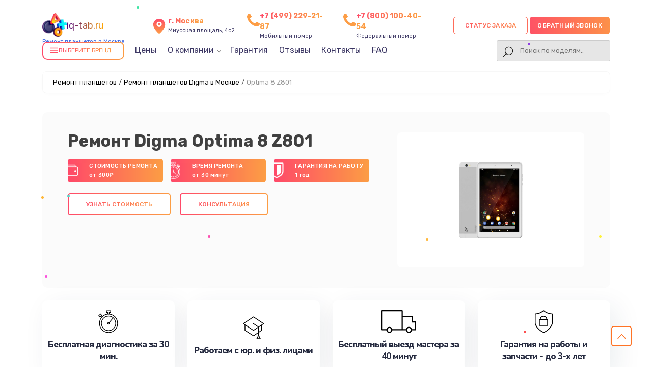

--- FILE ---
content_type: text/html; charset=UTF-8
request_url: https://iq-tab.ru/digma/optima-8-z801
body_size: 21898
content:
                                                                                                                                                                                                                                                                                                                                                                                                                                                                                                                                                                                                                                                                                                                                                                                                                                                                                                                                                                                                                                                                                                                                                                                                                                                                                                                                                                                                                                                                                                                                                                                                                                                                                                                                                                                                                                                                                                                                                                                                                                                                                                                                                                                                                                                                                                                                                                                                                                                                                                                                                                                                                                                                                                    

<!-- Шапка сайта -->

<!doctype html>
<html lang="ru-RU" prefix="og: https://ogp.me/ns#">

<head>
	<meta name="viewport" content="width=device-width, initial-scale=1, maximum-scale=1">
	<meta charset="utf-8">
	<meta name="robots" content="follow, index, max-snippet:-1, max-video-preview:-1, max-image-preview:large" /><title>Ремонт планшета Digma Optima 8 Z801 со срочным выездом мастера или курьера на дом в Москве</title><meta name='description' content='Ремонт планшета Digma Optima 8 Z801 с гарантией до 3 лет. Диагностика занимает в среднем 15 - 20 минут. Цена ремонта всего от 300 руб! Скидка 20% на услуги по ремонту планшета при первом обращении!' /><meta name="keywords" content="ремонт планшета Digma Optima 8 Z801, ремонт планшета в Москве" /><meta name="yandex-verification" content="d6a6580b1ad1a11d" /><!-- Yandex.Metrika counter -->
<script type="text/javascript" >
   (function(m,e,t,r,i,k,a){m[i]=m[i]||function(){(m[i].a=m[i].a||[]).push(arguments)};
   m[i].l=1*new Date();k=e.createElement(t),a=e.getElementsByTagName(t)[0],k.async=1,k.src=r,a.parentNode.insertBefore(k,a)})
   (window, document, "script", "https://mc.yandex.ru/metrika/tag.js", "ym");

   ym(99030869, "init", {
        clickmap:true,
        trackLinks:true,
        accurateTrackBounce:true,
        webvisor:true
   });
</script>
<noscript><div><img src="https://mc.yandex.ru/watch/99030869" style="position:absolute; left:-9999px;" alt="" /></div></noscript>
<!-- /Yandex.Metrika counter --><link rel="preconnect" href="//api-maps.yandex.ru"><link rel="dns-prefetch" href="//api-maps.yandex.ru">	<!-- Фавиконка -->
	<link rel="shortcut icon" href="/_content/content/6328d876bfd47-d91d799cff32c215f6df4667495db1a8.webp" type="image/x-icon">


							<link rel="canonical" href="https://iq-tab.ru/digma/optima-8-z801" />
			
	<!-- OG -->
	<meta property="og:type" content="website" />
	<meta property="og:title" content="Ремонт планшета Digma Optima 8 Z801 со срочным выездом мастера или курьера на дом в Москве" />
	<meta property="og:description" content="Ремонт планшета Digma Optima 8 Z801 с гарантией до 3 лет. Диагностика занимает в среднем 15 - 20 минут. Цена ремонта всего от 300 руб! Скидка 20% на услуги по ремонту планшета при первом обращении!" />

	<meta property="og:url" content="https://iq-tab.ru/digma/optima-8-z801" />
	<meta property="og:site_name" content="Сервисный центр по ремонту планшетов в Москве" />
	<meta property="og:image" content="https://iq-tab.ru/_content/datasets/6290d34fe2046-39016387400667965aaab89536dc215d.webp" />
	<meta property="og:image:secure_url" content="https://iq-tab.ru/_content/datasets/6290d34fe2046-39016387400667965aaab89536dc215d.webp" />
	<meta property="og:image:width" content="300" />
	<meta property="og:image:height" content="300" />
	<meta property="og:image:alt" content="Сервисный центр по ремонту планшетов в Москве" />
	<meta name="twitter:card" content="summary_large_image" />
	<meta name="twitter:title" content="Ремонт планшета Digma Optima 8 Z801 со срочным выездом мастера или курьера на дом в Москве" />
	<meta name="twitter:description" content="Ремонт планшета Digma Optima 8 Z801 с гарантией до 3 лет. Диагностика занимает в среднем 15 - 20 минут. Цена ремонта всего от 300 руб! Скидка 20% на услуги по ремонту планшета при первом обращении!" />
	<meta name="twitter:image" content="https://iq-tab.ru/_content/datasets/6290d34fe2046-39016387400667965aaab89536dc215d.webp" />
	<!-- /OG -->

	<!-- Подлючаем стили CSS-->
	<link rel="stylesheet" href="/public/css/style-rtl-v1.css">
	<link rel="stylesheet" href="/public/js/swiper/swiper-bundle.min.css">
	<link rel="stylesheet" href="/public/css/style-v1.css">
	<link rel="stylesheet" href="/public/css/custom-style.css">
	<link rel="stylesheet" href="/public/css/media-v1.css">
	<link rel="stylesheet" href="/public/css/pod_brand.css">

	<style>
		.form-button-phone,
		.a0011-first-block-ttl,
		.garant-first-block-desc,
		.a0015-button,
		.block-advantage-title,
		.a0015-button,
		.block-price-title,
		.price-after-table-row h3 span,
		.price-after-table-row form .contact__form-button,
		.service-info-number,
		.services-our-service-ttl,
		.reviews-title,
		#contacts form .contact__form-button,
		.price-heading,
		.bq-left-support,
		.services-our-service-sub::before,
		.form-master .contact__form-button {
			background-image: linear-gradient(to left, #FC9D44 -20%, #FF4969 115%);
		}
	</style>

</head>



<div class="modal__bg m-city">
	<div class="bg_black"></div>
	<div class="window_modal">
		<button class="close">+</button>
		<div class="content">
			<div class="title-modal">Выберите город</div>
			<div class="city-ul">
				<ul class="select-ul">

					
						<li><a href="https://iq-tab.ru">Москва</a></li>

					
						<li><a href="https://spb.iq-tab.ru">Санкт-Петербург</a></li>

					
						<li><a href="https://krd.iq-tab.ru">Краснодар</a></li>

					
						<li><a href="https://rnd.iq-tab.ru">Ростов-на-Дону</a></li>

					
						<li><a href="https://nnv.iq-tab.ru">Нижний Новгород</a></li>

					
						<li><a href="https://nsk.iq-tab.ru">Новосибирск</a></li>

					
						<li><a href="https://chl.iq-tab.ru">Челябинск</a></li>

					
						<li><a href="https://ekb.iq-tab.ru">Екатеринбург</a></li>

					
						<li><a href="https://kzn.iq-tab.ru">Казань</a></li>

					
						<li><a href="https://ufa.iq-tab.ru">Уфа</a></li>

					
						<li><a href="https://vrn.iq-tab.ru">Воронеж</a></li>

					
						<li><a href="https://vlg.iq-tab.ru">Волгоград</a></li>

					
						<li><a href="https://brn.iq-tab.ru">Барнаул</a></li>

					
						<li><a href="https://izh.iq-tab.ru">Ижевск</a></li>

					
						<li><a href="https://tol.iq-tab.ru">Тольятти</a></li>

					
						<li><a href="https://yrs.iq-tab.ru">Ярославль</a></li>

					
						<li><a href="https://srt.iq-tab.ru">Саратов</a></li>

					
						<li><a href="https://hbr.iq-tab.ru">Хабаровск</a></li>

					
						<li><a href="https://tms.iq-tab.ru">Томск</a></li>

					
						<li><a href="https://tmn.iq-tab.ru">Тюмень</a></li>

					
						<li><a href="https://irk.iq-tab.ru">Иркутск</a></li>

					
						<li><a href="https://smr.iq-tab.ru">Самара</a></li>

					
						<li><a href="https://oms.iq-tab.ru">Омск</a></li>

					
						<li><a href="https://krn.iq-tab.ru">Красноярск</a></li>

					
						<li><a href="https://prm.iq-tab.ru">Пермь</a></li>

					
						<li><a href="https://uly.iq-tab.ru">Ульяновск</a></li>

					
						<li><a href="https://kir.iq-tab.ru">Киров</a></li>

					
						<li><a href="https://arh.iq-tab.ru">Архангельск</a></li>

					
						<li><a href="https://ast.iq-tab.ru">Астрахань</a></li>

					
						<li><a href="https://bel.iq-tab.ru">Белгород</a></li>

					
						<li><a href="https://blg.iq-tab.ru">Благовещенск</a></li>

					
						<li><a href="https://bry.iq-tab.ru">Брянск</a></li>

					
						<li><a href="https://vld.iq-tab.ru">Владивосток</a></li>

					
						<li><a href="https://vlk.iq-tab.ru">Владикавказ</a></li>

					
						<li><a href="https://vla.iq-tab.ru">Владимир</a></li>

					
						<li><a href="https://vlgs.iq-tab.ru">Волжский</a></li>

					
						<li><a href="https://vol.iq-tab.ru">Вологда</a></li>

					
						<li><a href="https://grz.iq-tab.ru">Грозный</a></li>

					
						<li><a href="https://ivn.iq-tab.ru">Иваново</a></li>

					
						<li><a href="https://yla.iq-tab.ru">Йошкар-Ола</a></li>

					
						<li><a href="https://kld.iq-tab.ru">Калининград</a></li>

					
						<li><a href="https://klg.iq-tab.ru">Калуга</a></li>

					
						<li><a href="https://kem.iq-tab.ru">Кемерово</a></li>

					
						<li><a href="https://ktm.iq-tab.ru">Кострома</a></li>

					
						<li><a href="https://kur.iq-tab.ru">Курган</a></li>

					
						<li><a href="https://krs.iq-tab.ru">Курск</a></li>

					
						<li><a href="https://lip.iq-tab.ru">Липецк</a></li>

					
						<li><a href="https://mgt.iq-tab.ru">Магнитогорск</a></li>

					
						<li><a href="https://mkh.iq-tab.ru">Махачкала</a></li>

					
						<li><a href="https://mur.iq-tab.ru">Мурманск</a></li>

					
						<li><a href="https://nhc.iq-tab.ru">Набережные Челны</a></li>

					
						<li><a href="https://nlc.iq-tab.ru">Нальчик</a></li>

					
						<li><a href="https://nvrt.iq-tab.ru">Нижневартовск</a></li>

					
						<li><a href="https://nzt.iq-tab.ru">Нижний Тагил</a></li>

					
						<li><a href="https://nvk.iq-tab.ru">Новокузнецк</a></li>

					
						<li><a href="https://nvr.iq-tab.ru">Новороссийск</a></li>

					
						<li><a href="https://orl.iq-tab.ru">Орёл</a></li>

					
						<li><a href="https://orn.iq-tab.ru">Оренбург</a></li>

					
						<li><a href="https://pnz.iq-tab.ru">Пенза</a></li>

					
						<li><a href="https://ryz.iq-tab.ru">Рязань</a></li>

					
						<li><a href="https://srk.iq-tab.ru">Саранск</a></li>

					
						<li><a href="https://smf.iq-tab.ru">Симферополь</a></li>

					
						<li><a href="https://sml.iq-tab.ru">Смоленск</a></li>

					
						<li><a href="https://soc.iq-tab.ru">Сочи</a></li>

					
						<li><a href="https://stv.iq-tab.ru">Ставрополь</a></li>

					
						<li><a href="https://stl.iq-tab.ru">Стерлитамак</a></li>

					
						<li><a href="https://srg.iq-tab.ru">Сургут</a></li>

					
						<li><a href="https://tgn.iq-tab.ru">Таганрог</a></li>

					
						<li><a href="https://tmb.iq-tab.ru">Тамбов</a></li>

					
						<li><a href="https://tvr.iq-tab.ru">Тверь</a></li>

					
						<li><a href="https://ula.iq-tab.ru">Улан-Удэ</a></li>

					
						<li><a href="https://chb.iq-tab.ru">Чебоксары</a></li>

					
						<li><a href="https://chr.iq-tab.ru">Череповец</a></li>

					
						<li><a href="https://cht.iq-tab.ru">Чита</a></li>

					
						<li><a href="https://ykt.iq-tab.ru">Якутск</a></li>

					
						<li><a href="https://svp.iq-tab.ru">Севастополь</a></li>

					
				</ul>
			</div>
		</div>
	</div>
</div>

<div class="modal__bg m-status">
	<div class="bg_black"></div>
	<div class="window_modal">
		<button class="close">+</button>
		<div class="content">
			<div class="title-modal">статус заказа</div>
			<div class="city-ul">
				<input type="text" class="status-input" placeholder="номер заказа (8 символов)">
				<button class="form-button-phone enter-status">Узнать статус</button>
			</div>
		</div>
	</div>
</div>

<body class="template-body" itemscope itemtype="https://schema.org/WebPage">
	<div class="template-container">
		<header class="main-header seo-header" itemscope="" itemtype="http://schema.org/WPHeader">
			<div class="container d-flex vertical-center header-box">
				<div class="logo header-logo">

					<a href="/">
						<div class="box-logo">
							<div class="logo-bg" style="background: url('/public/img/1.png'); background-size: contain; background-repeat: no-repeat"></div>
														<div class="text-logo">iq-tab.ru</div>
						</div>
						<span>Ремонт планшетов в Москве</span>
					</a>
					<div class="select-citys">
					</div>
				</div>
				<div class="header-address">
					<svg class="address" width="24" height="24" viewBox="0 0 24 24" fill="none" xmlns="http://www.w3.org/2000/svg">
						<path d="M12 11C12.8284 11 13.5 10.3284 13.5 9.5C13.5 8.67157 12.8284 8 12 8C11.1716 8 10.5 8.67157 10.5 9.5C10.5 10.3284 11.1716 11 12 11Z" fill="url(#paint0_linear_5_500)" />
						<path d="M12 2C9.89206 1.99989 7.86926 2.83176 6.37124 4.31479C4.87323 5.79782 4.02108 7.81216 4 9.92C4 15.4 11.05 21.5 11.35 21.76C11.5311 21.9149 11.7616 22.0001 12 22.0001C12.2384 22.0001 12.4689 21.9149 12.65 21.76C13 21.5 20 15.4 20 9.92C19.9789 7.81216 19.1268 5.79782 17.6288 4.31479C16.1307 2.83176 14.1079 1.99989 12 2ZM12 13C11.3078 13 10.6311 12.7947 10.0555 12.4101C9.47993 12.0256 9.03133 11.4789 8.76642 10.8394C8.50151 10.1999 8.4322 9.49612 8.56725 8.81718C8.7023 8.13825 9.03564 7.51461 9.52513 7.02513C10.0146 6.53564 10.6382 6.2023 11.3172 6.06725C11.9961 5.9322 12.6999 6.00151 13.3394 6.26642C13.9789 6.53133 14.5256 6.97993 14.9101 7.5555C15.2947 8.13108 15.5 8.80777 15.5 9.5C15.5 10.4283 15.1313 11.3185 14.4749 11.9749C13.8185 12.6313 12.9283 13 12 13Z" fill="url(#paint1_linear_5_500)" />
						<defs>
							<linearGradient id="paint0_linear_5_500" x1="12" y1="8" x2="12" y2="11" gradientUnits="userSpaceOnUse">
								<stop stop-color="#FF4A69" />
								<stop offset="1" stop-color="#FD9D45" />
							</linearGradient>
							<linearGradient id="paint1_linear_5_500" x1="12" y1="2" x2="12" y2="22.0001" gradientUnits="userSpaceOnUse">
								<stop stop-color="#FF4A69" />
								<stop offset="1" stop-color="#FD9D45" />
							</linearGradient>
						</defs>
					</svg>
					<div class="header-address-text">
						<span>г. Москва</span><br> Миусская площадь, 4с2					</div>
				</div>

				<div class="header-address h-addres_new">
					<svg xmlns="http://www.w3.org/2000/svg" aria-hidden="true" role="img" width="1em" height="1em" preserveAspectRatio="xMidYMid meet" viewBox="0 0 1408 1408">
						<path fill="var(--main-color)" d="M1408 1112q0 27-10 70.5t-21 68.5q-21 50-122 106q-94 51-186 51q-27 0-53-3.5t-57.5-12.5t-47-14.5T856 1357t-49-18q-98-35-175-83q-127-79-264-216T152 776q-48-77-83-175q-3-9-18-49t-20.5-55.5t-14.5-47T3.5 392T0 339q0-92 51-186Q107 52 157 31q25-11 68.5-21T296 0q14 0 21 3q18 6 53 76q11 19 30 54t35 63.5t31 53.5q3 4 17.5 25t21.5 35.5t7 28.5q0 20-28.5 50t-62 55t-62 53t-28.5 46q0 9 5 22.5t8.5 20.5t14 24t11.5 19q76 137 174 235t235 174q2 1 19 11.5t24 14t20.5 8.5t22.5 5q18 0 46-28.5t53-62t55-62t50-28.5q14 0 28.5 7t35.5 21.5t25 17.5q25 15 53.5 31t63.5 35t54 30q70 35 76 53q3 7 3 21z"></path>
					</svg>
					<div class="header-address-text">
						<a href="tel:+74992292187" class="header-number-phone_new">+7 (499) 229-21-87</a>
						<br>Мобильный номер
					</div>
				</div>
																	<div class="header-address h-addres_new">
						<svg xmlns="http://www.w3.org/2000/svg" aria-hidden="true" role="img" width="1em" height="1em" preserveAspectRatio="xMidYMid meet" viewBox="0 0 1408 1408">
							<path fill="var(--main-color)" d="M1408 1112q0 27-10 70.5t-21 68.5q-21 50-122 106q-94 51-186 51q-27 0-53-3.5t-57.5-12.5t-47-14.5T856 1357t-49-18q-98-35-175-83q-127-79-264-216T152 776q-48-77-83-175q-3-9-18-49t-20.5-55.5t-14.5-47T3.5 392T0 339q0-92 51-186Q107 52 157 31q25-11 68.5-21T296 0q14 0 21 3q18 6 53 76q11 19 30 54t35 63.5t31 53.5q3 4 17.5 25t21.5 35.5t7 28.5q0 20-28.5 50t-62 55t-62 53t-28.5 46q0 9 5 22.5t8.5 20.5t14 24t11.5 19q76 137 174 235t235 174q2 1 19 11.5t24 14t20.5 8.5t22.5 5q18 0 46-28.5t53-62t55-62t50-28.5q14 0 28.5 7t35.5 21.5t25 17.5q25 15 53.5 31t63.5 35t54 30q70 35 76 53q3 7 3 21z"></path>
						</svg>
						<div class="header-address-text">
							<a href="tel:78001004054" class="header-number-phone_new">+7 (800) 100-40-54</a>
							<br>Федеральный номер
						</div>
					</div>
				
				<div class="header-int-box d-flex">
					<div class="header-search status-search">
						<div class="phone-mobile">
							<a class="btn_header__mobile_phone " href="tel:+74992292187">
								<span class="coccoc-alo-phone coccoc-alo-green coccoc-alo-show">
									<span class="coccoc-alo-ph-circle"></span>
									<span class="coccoc-alo-ph-circle-fill"></span>
									<span class="coccoc-alo-ph-img-circle">
										<svg xmlns="http://www.w3.org/2000/svg" version="1.1" width="22px" height="22px" viewBox="-9 -5 55 55" style="position:relative;left:2px;top:1px;shape-rendering:geometricPrecision; text-rendering:geometricPrecision; image-rendering:optimizeQuality; fill-rule:evenodd; clip-rule:evenodd" xmlns:xlink="http://www.w3.org/1999/xlink">
											<g>
												<path style="opacity:1" fill="#000" d="M 14.5,3.5 C 16.1439,3.28649 17.6439,3.61983 19,4.5C 21.2447,7.8903 22.2447,11.557 22,15.5C 20.0283,16.3052 18.5283,17.6385 17.5,19.5C 19.4837,24.9859 22.817,29.4859 27.5,33C 28.8333,33.6667 30.1667,33.6667 31.5,33C 32.459,31.5362 33.7923,30.7028 35.5,30.5C 37.6061,31.4295 39.6061,32.5962 41.5,34C 44.9373,40.6009 42.7707,44.1009 35,44.5C 23.7044,41.844 15.7044,35.1774 11,24.5C 8.421,18.9004 8.08767,13.2337 10,7.5C 11.3968,5.92975 12.8968,4.59641 14.5,3.5 Z"></path>
											</g>
										</svg>
									</span>
								</span>
							</a>
						</div>
					</div>
					<div class="box-button">
						<button class="new-btn update-btn form-button-phone a0010-cb-trigger zakaz-status-new" data-modal="status">Статус заказа</button>
						<button class="new-btn update-btn form-button-phone a0010-cb-trigger" data-modal="1" style="padding: 0 15px;">Обратный звонок</button>
					</div>
				</div>

				<div class="header-menu">
					<div class="menu-1008-menu-container">
						<ul id="menu-1008-menu" class="menu menu-head" itemscope="" itemtype="https://schema.org/SiteNavigationElement">
							<li id="dd_menu" class="menu-item menu-item-type-custom menu-item-object-custom" id="catalog-menu">
								<div class="bg-btn">
									<div class="icon-burger">
										<svg xmlns="http://www.w3.org/2000/svg" width="18" height="18" viewBox="0 0 24 24" fill="none" stroke="currentColor" stroke-width="2" stroke-linecap="round" stroke-linejoin="round">
											<line x1="3" y1="6" x2="21" y2="6"></line>
											<line x1="3" y1="12" x2="21" y2="12"></line>
											<line x1="3" y1="18" x2="21" y2="18"></line>
										</svg>
									</div>
									<div class="title__drop_menu">Выберите бренд</div>
									<div class="dropdown_menu hidden">

										
											<div class="grid-box">

																											
																<a class="brand-company-item-header dopStyle" href="/acer">
																	<img src="/_content/datasets/639b3671584ad-6782daba52b3c69dbfd36296a87b8dc5.webp" alt="Acer">
																																			<div class="text-model">Ремонт <span>Acer</span></div>
																																	</a>

																																																									
																<a class="brand-company-item-header dopStyle" href="/asus">
																	<img src="/_content/datasets/639b3671dcd66-aacd139ec3a6e872c82c73f039a67906.webp" alt="Asus">
																																			<div class="text-model">Ремонт <span>Asus</span></div>
																																	</a>

																																																									
																<a class="brand-company-item-header dopStyle" href="/huawei">
																	<img src="/_content/datasets/639b367457b52-d167c440070e58b918fce247b8555e06.webp" alt="Huawei">
																																			<div class="text-model">Ремонт <span>Huawei</span></div>
																																	</a>

																																																									
																<a class="brand-company-item-header dopStyle" href="/honor">
																	<img src="/_content/datasets/639b36743b90e-d40437634b18a2c3141e3811c9e2257e.webp" alt="Honor">
																																			<div class="text-model">Ремонт <span>Honor</span></div>
																																	</a>

																																																									
																<a class="brand-company-item-header dopStyle" href="/lenovo">
																	<img src="/_content/datasets/639b36756552c-49947893f384406350dd69a6efe77184.webp" alt="Lenovo">
																																			<div class="text-model">Ремонт <span>Lenovo</span></div>
																																	</a>

																																																									
																<a class="brand-company-item-header dopStyle" href="/msi">
																	<img src="/_content/datasets/639b367637dcb-389893cb9ac7a50c53dd844cc90e11d2.webp" alt="MSI">
																																			<div class="text-model">Ремонт <span>MSI</span></div>
																																	</a>

																																																									
																<a class="brand-company-item-header dopStyle" href="/samsung">
																	<img src="/_content/datasets/639b367810089-b7c6525d195f716222362d5ad5bd8b8f.webp" alt="Samsung">
																																			<div class="text-model">Ремонт <span>Samsung</span></div>
																																	</a>

																																																																																																			
																<a class="brand-company-item-header dopStyle" href="/xiaomi">
																	<img src="/_content/datasets/639b367a012bd-3da48cd5df0cce672aa9c24263f9de4a.webp" alt="Xiaomi">
																																			<div class="text-model">Ремонт <span>Xiaomi</span></div>
																																	</a>

																																																									
																<a class="brand-company-item-header dopStyle" href="/alcatel">
																	<img src="/_content/datasets/639b3671794f5-1eafb9e176f02581884f53ae8ffe3002.webp" alt="Alcatel">
																																			<div class="text-model">Ремонт <span>Alcatel</span></div>
																																	</a>

																																																									
																<a class="brand-company-item-header dopStyle" href="/apple">
																	<img src="/_content/datasets/68ee36bb17f27-6f1f7775a4c6f82127fe29a37c2cbf4d.svg" alt="Apple">
																																			<div class="text-model">Ремонт <span>Apple</span></div>
																																	</a>

																																																									
																<a class="brand-company-item-header dopStyle" href="/nokia">
																	<img src="/_content/datasets/639b367668175-189b3fcf317d315b55ac75bbe35de2e8.webp" alt="Nokia">
																																			<div class="text-model">Ремонт <span>Nokia</span></div>
																																	</a>

																																																									
																<a class="brand-company-item-header dopStyle" href="/4good">
																	<img src="/_content/datasets/639b3671511a8-46882adfa0b50d05364631a2ce1ad13a.webp" alt="4Good">
																																			<div class="text-model">Ремонт <span>4Good</span></div>
																																	</a>

																																																									
																<a class="brand-company-item-header dopStyle" href="/bq">
																	<img src="/_content/datasets/639b367267025-079ea51feb95cf4ab5af294fc1450439.webp" alt="BQ">
																																			<div class="text-model">Ремонт <span>BQ</span></div>
																																	</a>

																																																									
																<a class="brand-company-item-header dopStyle" href="/dexp">
																	<img src="/_content/datasets/639b3672ed2dd-761b8a2274620dbad64ff4a2100c7d34.webp" alt="DEXP">
																																			<div class="text-model">Ремонт <span>DEXP</span></div>
																																	</a>

																																																									
																<a class="brand-company-item-header dopStyle" href="/haier">
																	<img src="/_content/datasets/639b367402d14-bf600551079e593f0496133f1fd4196a.webp" alt="Haier">
																																			<div class="text-model">Ремонт <span>Haier</span></div>
																																	</a>

																																																									
																<a class="brand-company-item-header dopStyle" href="/irbis">
																	<img src="/_content/datasets/639b3674b3fbf-55a9ce4a8d4ef8a1f9536877d269ba48.webp" alt="Irbis">
																																			<div class="text-model">Ремонт <span>Irbis</span></div>
																																	</a>

																																																									
																<a class="brand-company-item-header dopStyle" href="/prestigio">
																	<img src="/_content/datasets/639b36773d9fe-a88af6213d2718d3135cb694106fbfa8.webp" alt="Prestigio">
																																			<div class="text-model">Ремонт <span>Prestigio</span></div>
																																	</a>

																																																									
																<a class="brand-company-item-header dopStyle" href="/microsoft">
																	<img src="/_content/datasets/639b367608673-85f7be87fc57a95d7f07c49edb6afb31.webp" alt="Microsoft">
																																			<div class="text-model">Ремонт <span>Microsoft</span></div>
																																	</a>

																																																									
																<a class="brand-company-item-header dopStyle" href="/blackview">
																	<img src="/_content/datasets/639b36724b071-5c0828103f402b9bfa169f704624107f.webp" alt="BlackView">
																																			<div class="text-model">Ремонт <span>BlackView</span></div>
																																	</a>

																																																									
																<a class="brand-company-item-header dopStyle" href="/amazon">
																	<img src="/_content/datasets/639b36718bbfd-db5c59a66ee4c06cf9b2172a3be9f4b5.webp" alt="Amazon">
																																			<div class="text-model">Ремонт <span>Amazon</span></div>
																																	</a>

																																																																																																													
																<a class="brand-company-item-header dopStyle" href="/aquarius">
																	<img src="/_content/datasets/68ee3702488db-aedb1597cd1861c934bf473c98a088f1.webp" alt="Aquarius">
																																			<div class="text-model">Ремонт <span>Aquarius</span></div>
																																	</a>

																																																									
																<a class="brand-company-item-header dopStyle" href="/philips">
																	<img src="/_content/datasets/639b3676c450e-93857f1f21f62811b679ca6eae14ad71.webp" alt="Philips">
																																			<div class="text-model">Ремонт <span>Philips</span></div>
																																	</a>

																																																									
																<a class="brand-company-item-header dopStyle" href="/dell">
																	<img src="/_content/datasets/639b3672dcfbf-b7b0232c4d0bf96c3ae417f2b3af8ca8.webp" alt="Dell">
																																			<div class="text-model">Ремонт <span>Dell</span></div>
																																	</a>

																																																									
																<a class="brand-company-item-header dopStyle" href="/hp">
																	<img src="/_content/datasets/639b36744dbcf-f516d55ee7e73d1aeaeee1835c316311.webp" alt="HP">
																																			<div class="text-model">Ремонт <span>HP</span></div>
																																	</a>

																																																									
																<a class="brand-company-item-header dopStyle" href="/getac">
																	<img src="/_content/datasets/63e27a6484759-9d575c0af88ebd7a4c64feba64f0cd31.svg" alt="Getac">
																																			<div class="text-model">Ремонт <span>Getac</span></div>
																																	</a>

																																																																						
																<a class="brand-company-item-header dopStyle" href="/zte">
																	<img src="/_content/datasets/639b367a317bf-7cf1106a5f0c3d0efb79dffbfe78f913.webp" alt="ZTE">
																																			<div class="text-model">Ремонт <span>ZTE</span></div>
																																	</a>

																																																									
																<a class="brand-company-item-header dopStyle" href="/google">
																	<img src="/_content/datasets/639b3673e032a-51e9399b4c62c72baf483bb5eb54f0c1.webp" alt="Google">
																																			<div class="text-model">Ремонт <span>Google</span></div>
																																	</a>

																																																									
																<a class="brand-company-item-header dopStyle" href="/navitel">
																	<img src="/_content/datasets/65c4b541b5317-3507d0ee15ea00540d9a504c92f6c73e.webp" alt="Navitel">
																																			<div class="text-model">Ремонт <span>Navitel</span></div>
																																	</a>

																																																									
																<a class="brand-company-item-header dopStyle" href="/teclast">
																	<img src="/_content/datasets/682dafa50c247-fe38a2e50fe452e0d44804a8468b749a.webp" alt="Teclast">
																																			<div class="text-model">Ремонт <span>Teclast</span></div>
																																	</a>

																																																						
											</div>

										
									</div>
								</div>
							</li>
							<li itemprop="name" class="menu-item menu-item-type-custom menu-item-object-custom">
								<a itemprop="url" href="/tseny">Цены</a>
							</li>
							<li itemprop="name" class="menu-item menu-item-type-custom menu-item-object-custom menu-item__parent dop__position_trugolnik">
								<a class="close" itemprop="url">О компании</a>
								<ul class="menu-parent">
									<li itemprop="name" class="menu-item menu-item-type-custom menu-item-object-custom">
										<a itemprop="url" href="/diagnostika">Диагностика</a>
									</li>
									<li itemprop="name" class="menu-item menu-item-type-custom menu-item-object-custom">
										<a itemprop="url" href="/oplata-i-dostavka">Оплата и доставка</a>
									</li>
								</ul>
							</li>
							<li itemprop="name" class="menu-item menu-item-type-custom menu-item-object-custom">
								<a itemprop="url" href="/garantiya">Гарантия</a>
							</li>
							<li itemprop="name" class="menu-item menu-item-type-custom menu-item-object-custom">
								<a itemprop="url" href="/otzyvi">Отзывы</a>
							</li>
							<li itemprop="name" class="menu-item menu-item-type-custom menu-item-object-custom">
								<a itemprop="url" href="/contacty">Контакты</a>
							</li>
							
															<li itemprop="name" class="menu-item menu-item-type-custom menu-item-object-custom">
									<a itemprop="url" href="#faq">FAQ</a>
								</li>
													</ul>

						<!-- search  -->
						<div class="header-search">
							<div class="a0010-cb-trigger search-button"></div>
							<form class="togglesearch__form" itemprop="potentialAction" itemscope itemtype="https://schema.org/SearchAction" action="/search" method="get" style="width: 100%">
								<meta itemprop="target" content="https://iq-tab.ru/search/?s={s}" />
								<input class="query-input header-search-input" itemprop="query-input" type="text" name="s" placeholder="Поиск по моделям.." required />
							</form>
						</div>
						<!-- search  -->

					</div>
				</div>
				<div class="only-mobile">
					<button class="a0077-mobile-menu a0080-open-mobile-menu"></button>
				</div>
			</div>
			<meta itemprop="headline" content="Сервисный центр по ремонту планшетов">
			<meta itemprop="description" content="Ремонт планшета Digma Optima 8 Z801 с гарантией до 3 лет. Диагностика занимает в среднем 15 - 20 минут. Цена ремонта всего от 300 руб! Скидка 20% на услуги по ремонту планшета при первом обращении!">
			<meta itemprop="keywords" content="ремонт планшета Digma Optima 8 Z801, ремонт планшета в Москве">
			<script type='application/ld+json'>
				{
					"@context": "http://www.schema.org",
					"@type": "ProfessionalService",
					"name": "Сервисный центр по ремонту планшетов",
					"url": "https://iq-tab.ru/",
					"logo": "https://iq-tab.ru",
					"description": "Ремонт планшетов любых производителей с гарантией до 3 лет. Получите скидку 20% на услуги по ремонту самокатов в Москве уже при первом обращении! Цена ремонта всего от 450 руб!",
					"address": {
						"@type": "PostalAddress",
						"streetAddress": "Миусская площадь, 4с2",
						"addressLocality": "Москва",
						"addressRegion": "",
						"postalCode": "",
						"addressCountry": "Russia"
					},
					"geo": {
						"@type": "GeoCoordinates",
						"latitude": "55.775732",
						"longitude": "37.594620"
					},
					"hasMap": "https://www.google.com/maps/search/?api=1&query=55.775732,37.594620",
					"openingHours": "Mo, Tu, We, Th, Fr, Sa, Su 09:00-21:00",
					"contactPoint": {
						"@type": "ContactPoint",
						"telephone": "+74992292187",
						"contactType": "Основной"
					}
				}
			</script>
		</header>
<!-- Контент сайта -->
<main class="a0004-main-body">
    
<div class="container">
	
<ol class="breadcrumb"><li><a href='/'>Ремонт планшетов</a><span class='separator'>/</span></li><li><a href='/digma'>Ремонт планшетов Digma в Москве</a><span class='separator'>/</span></li><li class='active'><span>Optima 8 Z801</span></li></ol>
	</div>

<div class="inside-page catalog-page model-page">
	<div class="page-heading-container" itemscope itemtype="http://schema.org/Product">
		<meta itemprop="description" content="Ремонт планшета Digma Optima 8 Z801 с гарантией до 3 лет. Диагностика занимает в среднем 15 - 20 минут. Цена ремонта всего от 300 руб! Скидка 20% на услуги по ремонту планшета при первом обращении!" />
		<div itemprop="brand" itemtype="https://schema.org/Brand" itemscope>
			<meta itemprop="name" content="Digma" />
		</div>
		<div class="container">
			<div class="page-heading d-flex" id="main-window">

				<div class="col-7">
										<h1 class="page-heading__title" itemprop="name">Ремонт Digma Optima 8 Z801</h1>


					<ul class="offer-utp offer-utp__inside model__inside">
						<li class="card-inside"><img src="/public/img/icons/img-walet.png" alt="Кошелёк">Стоимость ремонта <br><span>от 300₽</span></li>
						<li class="card-inside"><img src="/public/img/icons/img-time.png" alt="wallet">Время ремонта <br><span>от 30 минут</span></li>
						<li class="card-inside"><img src="/public/img/icons/img-securiti.png" alt="wallet">Гарантия на работу <br><span>1 год</span></li>
					</ul>

					
					<button class="new-btn new_jakor">
						<a href="#price" style="width: 100%">
							<div>
								<div class="text">Узнать стоимость</div>
							</div>
						</a>
					</button>
					<button class="new-btn a0010-cb-trigger" data-modal="1">
						<div>
							<div class="text">Консультация</div>
						</div>
					</button>

				</div>
				<div class="col-5" id="left_truck">
					<div class="page-heading__media">
						<img src="/_content/datasets/6290d34fe2046-39016387400667965aaab89536dc215d.webp" class="page-heading__media-img" itemprop="image">
					</div>
					<div itemprop="offers" itemscope="" itemtype="http://schema.org/Offer">
						<meta itemprop="price" content="340.00" />
						<meta itemprop="priceCurrency" content="RUB">
						<link itemprop="availability" href="http://schema.org/InStock">
					</div>
					<div itemprop="aggregateRating" itemscope="" itemtype="http://schema.org/AggregateRating">
						<meta itemprop="ratingValue" content="4.8" />
						<meta itemprop="bestRating" content="5" />
						<meta itemprop="reviewCount" content="199" />
						<meta itemprop="description" content="Ремонт планшета профессиональными сервисными инженерами с выездом на дом и офис" />
					</div>
				</div>

			</div>
		</div>
	</div>
	<div class="page-content">
		<div class="container">
			<div class="block-advantages-list advantages-list">
	<div class="card-advantages-item">
		<img src="/_content/content/62cea57c60f20-ff6e4803bdcc3ebd292db35579448a09.svg">
		<div class="b0009-advantage-text">Бесплатная диагностика за 30 мин.</div>
	</div>
	<div class="card-advantages-item">
		<img src="/_content/content/62cea56464e78-032dc817428ca4e52df0c82b469622de.svg">
		<div class="b0009-advantage-text">Работаем с юр. и физ. лицами</div>
	</div>
	<div class="card-advantages-item">
		<img src="/_content/content/62cea64cf07df-9e2b20d05fad9fed96bf7e8160d6d18c.svg">
		<div class="b0009-advantage-text">Бесплатный выезд мастера за 40 минут</div>
	</div>
	<div class="card-advantages-item">
		<img src="/_content/content/62cea63b55942-71ee06c98ffd6202dbf1498a6451e991.svg">
		<div class="b0009-advantage-text">Гарантия на работы и запчасти - до 3-х лет</div>
	</div>
</div>

			<section class="block-price-section" id="price">
				<div class="container">

											<h2 class="block-price-title">Стоимость ремонта планшета Digma Optima 8 Z801 в Москве</h2>
						<div class="block-price-table">
							<div class="price-heading">
								<div class="a0045-price-col-1">Услуга</div>
								<div class="a0046-price-col-4">Срок ремонта</div>
								<div class="a0047-price-col-5">Гарантия</div>
								<div class="a0048-price-col-2">Стоимость ремонта</div>
								<div class="a0049-price-col-3"></div>
							</div>
							<div class="box-price-body">

								
									<div class="card-price-row">
										<div class="a0045-price-col-1"><a href="/digma/optima-8-z801/zamena-ili-remont-platy">Замена или ремонт платы</a></div>
										<div class="a0046-price-col-4">50 мин</div>
										<div class="a0047-price-col-5">1 год</div>
										<div class="a0048-price-col-2">1000 руб.</div>
										<div class="a0049-price-col-3">
											<button class="a0049-table-button a0010-cb-trigger" data-modal="1">Заказать</button>
										</div>
									</div>

								
									<div class="card-price-row">
										<div class="a0045-price-col-1"><a href="/digma/optima-8-z801/snyatie-koda">Снятие кода</a></div>
										<div class="a0046-price-col-4">60 мин</div>
										<div class="a0047-price-col-5">1 год</div>
										<div class="a0048-price-col-2">800 руб.</div>
										<div class="a0049-price-col-3">
											<button class="a0049-table-button a0010-cb-trigger" data-modal="1">Заказать</button>
										</div>
									</div>

								
									<div class="card-price-row">
										<div class="a0045-price-col-1"><a href="/digma/optima-8-z801/zamena-zhestkogo-diska">Замена жесткого диска</a></div>
										<div class="a0046-price-col-4">50 мин</div>
										<div class="a0047-price-col-5">2 года</div>
										<div class="a0048-price-col-2">1500 руб.</div>
										<div class="a0049-price-col-3">
											<button class="a0049-table-button a0010-cb-trigger" data-modal="1">Заказать</button>
										</div>
									</div>

								
									<div class="card-price-row">
										<div class="a0045-price-col-1"><a href="/digma/optima-8-z801/zamena-hdd-na-ssd">Замена HDD на SSD</a></div>
										<div class="a0046-price-col-4">20 мин</div>
										<div class="a0047-price-col-5">1 год</div>
										<div class="a0048-price-col-2">1300 руб.</div>
										<div class="a0049-price-col-3">
											<button class="a0049-table-button a0010-cb-trigger" data-modal="1">Заказать</button>
										</div>
									</div>

								
									<div class="card-price-row">
										<div class="a0045-price-col-1"><a href="/digma/optima-8-z801/zamena-videokarty">Замена видеокарты</a></div>
										<div class="a0046-price-col-4">30 мин</div>
										<div class="a0047-price-col-5">2 года</div>
										<div class="a0048-price-col-2">1100 руб.</div>
										<div class="a0049-price-col-3">
											<button class="a0049-table-button a0010-cb-trigger" data-modal="1">Заказать</button>
										</div>
									</div>

								
									<div class="card-price-row">
										<div class="a0045-price-col-1"><a href="/digma/optima-8-z801/zamena-batareyki-bios">Замена батарейки BIOS</a></div>
										<div class="a0046-price-col-4">40 мин</div>
										<div class="a0047-price-col-5">3 года</div>
										<div class="a0048-price-col-2">600 руб.</div>
										<div class="a0049-price-col-3">
											<button class="a0049-table-button a0010-cb-trigger" data-modal="1">Заказать</button>
										</div>
									</div>

								
									<div class="card-price-row">
										<div class="a0045-price-col-1"><a href="/digma/optima-8-z801/apgreyd">Апгрейд</a></div>
										<div class="a0046-price-col-4">40 мин</div>
										<div class="a0047-price-col-5">3 года</div>
										<div class="a0048-price-col-2">1100 руб.</div>
										<div class="a0049-price-col-3">
											<button class="a0049-table-button a0010-cb-trigger" data-modal="1">Заказать</button>
										</div>
									</div>

								
									<div class="card-price-row">
										<div class="a0045-price-col-1"><a href="/digma/optima-8-z801/zamena-korpusa">Замена корпуса</a></div>
										<div class="a0046-price-col-4">20 мин</div>
										<div class="a0047-price-col-5">3 года</div>
										<div class="a0048-price-col-2">800 руб.</div>
										<div class="a0049-price-col-3">
											<button class="a0049-table-button a0010-cb-trigger" data-modal="1">Заказать</button>
										</div>
									</div>

								
									<div class="card-price-row">
										<div class="a0045-price-col-1"><a href="/digma/optima-8-z801/proshivka-bios">Прошивка BIOS</a></div>
										<div class="a0046-price-col-4">60 мин</div>
										<div class="a0047-price-col-5">1 год</div>
										<div class="a0048-price-col-2">1500 руб.</div>
										<div class="a0049-price-col-3">
											<button class="a0049-table-button a0010-cb-trigger" data-modal="1">Заказать</button>
										</div>
									</div>

								
									<div class="card-price-row">
										<div class="a0045-price-col-1"><a href="/digma/optima-8-z801/udalenie-virusa">Удаление вируса</a></div>
										<div class="a0046-price-col-4">20 мин</div>
										<div class="a0047-price-col-5">2 года</div>
										<div class="a0048-price-col-2">900 руб.</div>
										<div class="a0049-price-col-3">
											<button class="a0049-table-button a0010-cb-trigger" data-modal="1">Заказать</button>
										</div>
									</div>

								
									<div class="card-price-row">
										<div class="a0045-price-col-1"><a href="/digma/optima-8-z801/ustanovka-vodyanoy-sistemy-ohlazhdeniya">Установка водяной системы охлаждения</a></div>
										<div class="a0046-price-col-4">20 мин</div>
										<div class="a0047-price-col-5">2 года</div>
										<div class="a0048-price-col-2">900 руб.</div>
										<div class="a0049-price-col-3">
											<button class="a0049-table-button a0010-cb-trigger" data-modal="1">Заказать</button>
										</div>
									</div>

								
									<div class="card-price-row">
										<div class="a0045-price-col-1"><a href="/digma/optima-8-z801/ustanovka-drayverov">Установка драйверов</a></div>
										<div class="a0046-price-col-4">30 мин</div>
										<div class="a0047-price-col-5">3 года</div>
										<div class="a0048-price-col-2">1100 руб.</div>
										<div class="a0049-price-col-3">
											<button class="a0049-table-button a0010-cb-trigger" data-modal="1">Заказать</button>
										</div>
									</div>

								
									<div class="card-price-row">
										<div class="a0045-price-col-1"><a href="/digma/optima-8-z801/zamena-ili-remont-shemy-upravleniya">Замена или ремонт схемы управления</a></div>
										<div class="a0046-price-col-4">60 мин</div>
										<div class="a0047-price-col-5">1 год</div>
										<div class="a0048-price-col-2">650 руб.</div>
										<div class="a0049-price-col-3">
											<button class="a0049-table-button a0010-cb-trigger" data-modal="1">Заказать</button>
										</div>
									</div>

								
									<div class="card-price-row">
										<div class="a0045-price-col-1"><a href="/digma/optima-8-z801/remont-ili-zamena-knopok">Ремонт или замена кнопок</a></div>
										<div class="a0046-price-col-4">30 мин</div>
										<div class="a0047-price-col-5">3 года</div>
										<div class="a0048-price-col-2">300 руб.</div>
										<div class="a0049-price-col-3">
											<button class="a0049-table-button a0010-cb-trigger" data-modal="1">Заказать</button>
										</div>
									</div>

								
									<div class="card-price-row">
										<div class="a0045-price-col-1"><a href="/digma/optima-8-z801/perestal-rabotat-nagrev-vody">Перестал работать нагрев воды</a></div>
										<div class="a0046-price-col-4">60 мин</div>
										<div class="a0047-price-col-5">1 год</div>
										<div class="a0048-price-col-2">1000 руб.</div>
										<div class="a0049-price-col-3">
											<button class="a0049-table-button a0010-cb-trigger" data-modal="1">Заказать</button>
										</div>
									</div>

								
									<div class="card-price-row">
										<div class="a0045-price-col-1"><a href="/digma/optima-8-z801/otparivatel-ne-vydaet-par">Отпариватель не выдает пар</a></div>
										<div class="a0046-price-col-4">60 мин</div>
										<div class="a0047-price-col-5">3 года</div>
										<div class="a0048-price-col-2">1000 руб.</div>
										<div class="a0049-price-col-3">
											<button class="a0049-table-button a0010-cb-trigger" data-modal="1">Заказать</button>
										</div>
									</div>

								
									<div class="card-price-row">
										<div class="a0045-price-col-1"><a href="/digma/optima-8-z801/ustroystvo-ploho-otparivaet">Устройство плохо отпаривает</a></div>
										<div class="a0046-price-col-4">50 мин</div>
										<div class="a0047-price-col-5">2 года</div>
										<div class="a0048-price-col-2">1000 руб.</div>
										<div class="a0049-price-col-3">
											<button class="a0049-table-button a0010-cb-trigger" data-modal="1">Заказать</button>
										</div>
									</div>

								
									<div class="card-price-row">
										<div class="a0045-price-col-1"><a href="/digma/optima-8-z801/zamena-setevogo-shnura">Замена сетевого шнура</a></div>
										<div class="a0046-price-col-4">40 мин</div>
										<div class="a0047-price-col-5">2 года</div>
										<div class="a0048-price-col-2">500 руб.</div>
										<div class="a0049-price-col-3">
											<button class="a0049-table-button a0010-cb-trigger" data-modal="1">Заказать</button>
										</div>
									</div>

								
									<div class="card-price-row">
										<div class="a0045-price-col-1"><a href="/digma/optima-8-z801/zamena-predohranitelya">Замена предохранителя</a></div>
										<div class="a0046-price-col-4">60 мин</div>
										<div class="a0047-price-col-5">1 год</div>
										<div class="a0048-price-col-2">700 руб.</div>
										<div class="a0049-price-col-3">
											<button class="a0049-table-button a0010-cb-trigger" data-modal="1">Заказать</button>
										</div>
									</div>

								
									<div class="card-price-row">
										<div class="a0045-price-col-1"><a href="/digma/optima-8-z801/ustanovka-operacionnoy-sistemy">Установка операционной системы</a></div>
										<div class="a0046-price-col-4">30 мин</div>
										<div class="a0047-price-col-5">1 год</div>
										<div class="a0048-price-col-2">1100 руб.</div>
										<div class="a0049-price-col-3">
											<button class="a0049-table-button a0010-cb-trigger" data-modal="1">Заказать</button>
										</div>
									</div>

								
									<div class="card-price-row">
										<div class="a0045-price-col-1"><a href="/digma/optima-8-z801/zamena-termopasty">Замена термопасты</a></div>
										<div class="a0046-price-col-4">60 мин</div>
										<div class="a0047-price-col-5">3 года</div>
										<div class="a0048-price-col-2">1200 руб.</div>
										<div class="a0049-price-col-3">
											<button class="a0049-table-button a0010-cb-trigger" data-modal="1">Заказать</button>
										</div>
									</div>

								
									<div class="card-price-row">
										<div class="a0045-price-col-1"><a href="/digma/optima-8-z801/zamena-processora">Замена процессора</a></div>
										<div class="a0046-price-col-4">20 мин</div>
										<div class="a0047-price-col-5">1 год</div>
										<div class="a0048-price-col-2">1500 руб.</div>
										<div class="a0049-price-col-3">
											<button class="a0049-table-button a0010-cb-trigger" data-modal="1">Заказать</button>
										</div>
									</div>

								
									<div class="card-price-row">
										<div class="a0045-price-col-1"><a href="/digma/optima-8-z801/zamena-operativnoy-pamyati">Замена оперативной памяти</a></div>
										<div class="a0046-price-col-4">40 мин</div>
										<div class="a0047-price-col-5">2 года</div>
										<div class="a0048-price-col-2">1500 руб.</div>
										<div class="a0049-price-col-3">
											<button class="a0049-table-button a0010-cb-trigger" data-modal="1">Заказать</button>
										</div>
									</div>

								
									<div class="card-price-row">
										<div class="a0045-price-col-1"><a href="/digma/optima-8-z801/zamena-kulera">Замена кулера</a></div>
										<div class="a0046-price-col-4">30 мин</div>
										<div class="a0047-price-col-5">3 года</div>
										<div class="a0048-price-col-2">1400 руб.</div>
										<div class="a0049-price-col-3">
											<button class="a0049-table-button a0010-cb-trigger" data-modal="1">Заказать</button>
										</div>
									</div>

								
									<div class="card-price-row">
										<div class="a0045-price-col-1"><a href="/digma/optima-8-z801/zamena-zvukovoy-karty">Замена звуковой карты</a></div>
										<div class="a0046-price-col-4">20 мин</div>
										<div class="a0047-price-col-5">2 года</div>
										<div class="a0048-price-col-2">700 руб.</div>
										<div class="a0049-price-col-3">
											<button class="a0049-table-button a0010-cb-trigger" data-modal="1">Заказать</button>
										</div>
									</div>

								
									<div class="card-price-row">
										<div class="a0045-price-col-1"><a href="/digma/optima-8-z801/zamena-bloka-pitaniya">Замена блока питания</a></div>
										<div class="a0046-price-col-4">50 мин</div>
										<div class="a0047-price-col-5">3 года</div>
										<div class="a0048-price-col-2">1200 руб.</div>
										<div class="a0049-price-col-3">
											<button class="a0049-table-button a0010-cb-trigger" data-modal="1">Заказать</button>
										</div>
									</div>

								
									<div class="card-price-row">
										<div class="a0045-price-col-1"><a href="/digma/optima-8-z801/zamena-materinskoy-platy">Замена материнской платы</a></div>
										<div class="a0046-price-col-4">40 мин</div>
										<div class="a0047-price-col-5">1 год</div>
										<div class="a0048-price-col-2">1000 руб.</div>
										<div class="a0049-price-col-3">
											<button class="a0049-table-button a0010-cb-trigger" data-modal="1">Заказать</button>
										</div>
									</div>

								
									<div class="card-price-row">
										<div class="a0045-price-col-1"><a href="/digma/optima-8-z801/par-vyhodit-iz-drugih-detaley-ustroystva">Пар выходит из других деталей устройства</a></div>
										<div class="a0046-price-col-4">30 мин</div>
										<div class="a0047-price-col-5">3 года</div>
										<div class="a0048-price-col-2">800 руб.</div>
										<div class="a0049-price-col-3">
											<button class="a0049-table-button a0010-cb-trigger" data-modal="1">Заказать</button>
										</div>
									</div>

								
									<div class="card-price-row">
										<div class="a0045-price-col-1"><a href="/digma/optima-8-z801/zamena-zadney-kryshki">Замена задней крышки</a></div>
										<div class="a0046-price-col-4">60 мин</div>
										<div class="a0047-price-col-5">3 года</div>
										<div class="a0048-price-col-2">800 руб.</div>
										<div class="a0049-price-col-3">
											<button class="a0049-table-button a0010-cb-trigger" data-modal="1">Заказать</button>
										</div>
									</div>

								
									<div class="card-price-row">
										<div class="a0045-price-col-1"><a href="/digma/optima-8-z801/zamena-displeya-modul">Замена дисплея (экрана)</a></div>
										<div class="a0046-price-col-4">50 мин</div>
										<div class="a0047-price-col-5">3 года</div>
										<div class="a0048-price-col-2">1200 руб.</div>
										<div class="a0049-price-col-3">
											<button class="a0049-table-button a0010-cb-trigger" data-modal="1">Заказать</button>
										</div>
									</div>

								
									<div class="card-price-row">
										<div class="a0045-price-col-1"><a href="/digma/optima-8-z801/zamena-akkumulyatora">Замена аккумулятора</a></div>
										<div class="a0046-price-col-4">30 мин</div>
										<div class="a0047-price-col-5">1 год</div>
										<div class="a0048-price-col-2">500 руб.</div>
										<div class="a0049-price-col-3">
											<button class="a0049-table-button a0010-cb-trigger" data-modal="1">Заказать</button>
										</div>
									</div>

								
									<div class="card-price-row">
										<div class="a0045-price-col-1"><a href="/digma/optima-8-z801/zamena-platy-upravleniya-mat-platy-meyn-platy">Замена платы управления (мат.платы, мейн платы)</a></div>
										<div class="a0046-price-col-4">30 мин</div>
										<div class="a0047-price-col-5">2 года</div>
										<div class="a0048-price-col-2">1200 руб.</div>
										<div class="a0049-price-col-3">
											<button class="a0049-table-button a0010-cb-trigger" data-modal="1">Заказать</button>
										</div>
									</div>

								
									<div class="card-price-row">
										<div class="a0045-price-col-1"><a href="/digma/optima-8-z801/zamena-wi-fi">Замена Wi-Fi</a></div>
										<div class="a0046-price-col-4">40 мин</div>
										<div class="a0047-price-col-5">1 год</div>
										<div class="a0048-price-col-2">500 руб.</div>
										<div class="a0049-price-col-3">
											<button class="a0049-table-button a0010-cb-trigger" data-modal="1">Заказать</button>
										</div>
									</div>

								
									<div class="card-price-row">
										<div class="a0045-price-col-1"><a href="/digma/optima-8-z801/zamena-dinamika">Замена динамика</a></div>
										<div class="a0046-price-col-4">40 мин</div>
										<div class="a0047-price-col-5">1 год</div>
										<div class="a0048-price-col-2">500 руб.</div>
										<div class="a0049-price-col-3">
											<button class="a0049-table-button a0010-cb-trigger" data-modal="1">Заказать</button>
										</div>
									</div>

								
									<div class="card-price-row">
										<div class="a0045-price-col-1"><a href="/digma/optima-8-z801/zamena-stekla">Замена стекла</a></div>
										<div class="a0046-price-col-4">60 мин</div>
										<div class="a0047-price-col-5">1 год</div>
										<div class="a0048-price-col-2">1100 руб.</div>
										<div class="a0049-price-col-3">
											<button class="a0049-table-button a0010-cb-trigger" data-modal="1">Заказать</button>
										</div>
									</div>

								
									<div class="card-price-row">
										<div class="a0045-price-col-1"><a href="/digma/optima-8-z801/chistka-ot-pyli">Чистка от пыли</a></div>
										<div class="a0046-price-col-4">40 мин</div>
										<div class="a0047-price-col-5">2 года</div>
										<div class="a0048-price-col-2">900 руб.</div>
										<div class="a0049-price-col-3">
											<button class="a0049-table-button a0010-cb-trigger" data-modal="1">Заказать</button>
										</div>
									</div>

								
									<div class="card-price-row">
										<div class="a0045-price-col-1"><a href="/digma/optima-8-z801/remont-kamery">Ремонт камеры</a></div>
										<div class="a0046-price-col-4">40 мин</div>
										<div class="a0047-price-col-5">1 год</div>
										<div class="a0048-price-col-2">600 руб.</div>
										<div class="a0049-price-col-3">
											<button class="a0049-table-button a0010-cb-trigger" data-modal="1">Заказать</button>
										</div>
									</div>

								
									<div class="card-price-row">
										<div class="a0045-price-col-1"><a href="/digma/optima-8-z801/zamena-razema-pitaniya">Замена разъема питания</a></div>
										<div class="a0046-price-col-4">40 мин</div>
										<div class="a0047-price-col-5">2 года</div>
										<div class="a0048-price-col-2">700 руб.</div>
										<div class="a0049-price-col-3">
											<button class="a0049-table-button a0010-cb-trigger" data-modal="1">Заказать</button>
										</div>
									</div>

								
									<div class="card-price-row">
										<div class="a0045-price-col-1"><a href="/digma/optima-8-z801/zamena-shleyfa">Замена шлейфа</a></div>
										<div class="a0046-price-col-4">40 мин</div>
										<div class="a0047-price-col-5">1 год</div>
										<div class="a0048-price-col-2">700 руб.</div>
										<div class="a0049-price-col-3">
											<button class="a0049-table-button a0010-cb-trigger" data-modal="1">Заказать</button>
										</div>
									</div>

								
									<div class="card-price-row">
										<div class="a0045-price-col-1"><a href="/digma/optima-8-z801/remont-mikrofona">Ремонт микрофона</a></div>
										<div class="a0046-price-col-4">50 мин</div>
										<div class="a0047-price-col-5">1 год</div>
										<div class="a0048-price-col-2">500 руб.</div>
										<div class="a0049-price-col-3">
											<button class="a0049-table-button a0010-cb-trigger" data-modal="1">Заказать</button>
										</div>
									</div>

								
									<div class="card-price-row">
										<div class="a0045-price-col-1"><a href="/digma/optima-8-z801/remont-gps-modulya">Ремонт GPS-модуля</a></div>
										<div class="a0046-price-col-4">30 мин</div>
										<div class="a0047-price-col-5">3 года</div>
										<div class="a0048-price-col-2">650 руб.</div>
										<div class="a0049-price-col-3">
											<button class="a0049-table-button a0010-cb-trigger" data-modal="1">Заказать</button>
										</div>
									</div>

								
									<div class="card-price-row">
										<div class="a0045-price-col-1"><a href="/digma/optima-8-z801/remont-knopki">Ремонт кнопки</a></div>
										<div class="a0046-price-col-4">20 мин</div>
										<div class="a0047-price-col-5">1 год</div>
										<div class="a0048-price-col-2">750 руб.</div>
										<div class="a0049-price-col-3">
											<button class="a0049-table-button a0010-cb-trigger" data-modal="1">Заказать</button>
										</div>
									</div>

								
									<div class="card-price-row">
										<div class="a0045-price-col-1"><a href="/digma/optima-8-z801/zamena-kontrollera">Замена контроллера</a></div>
										<div class="a0046-price-col-4">60 мин</div>
										<div class="a0047-price-col-5">1 год</div>
										<div class="a0048-price-col-2">1100 руб.</div>
										<div class="a0049-price-col-3">
											<button class="a0049-table-button a0010-cb-trigger" data-modal="1">Заказать</button>
										</div>
									</div>

								
							</div>
						</div>
					
																		<div class="text-align-center button-show-all__wrapper">
								<button class="button-show-all">
									<span class="button-show-all__label">Показать все услуги</span>
									<span class="shine"></span>
								</button>
							</div>
																<div class="sale-block">
						<div class="a0033-calc-mini-ttl block-price-title" style="margin-bottom: 12px;"><b>Скидка 20% по предварительной записи</b></div>
						<div class="price-after-table-row">
							<div role="form" class="wpcf7" id="wpcf7-f51-o1">
								<div class="screen-reader-response">
									<p role="status" aria-live="polite" aria-atomic="true"></p>
									<ul></ul>
								</div>
								<!-- Модальное окно -->
								

<form class="cform">

  <!-- Скрытые поля -->
  <input type="hidden" name="form_name" value="Модальная форма">
  <input type="hidden" name="typeform" value="simple-form">

  <!-- Поля -->
  <input type="text" name="client_name" size="40" class="mName" placeholder="Ваше имя" required>
  <input type="tel" inputmode="tel" name="clients_phone" size="40" class="mPhone _req" required>
  <input type="submit" value="Отправить" class="contact__form-button submit" style="width:100%" disabled="disabled">

  <div class="contacts__checkbox">
    <label>
      <input type="checkbox" value="1" checked="checked" required>
      <span class="wpcf7-list-item-label">Нажимая на кнопку отправить я даю свое <a target="_blank" href="/politika">согласие на обработку моих персональных данных.</a></span>
    </label>
  </div>

  <div class="success"></div>

</form>
								<div class="block success"></div>
							</div>
						</div>
					</div>

					<!-- Блок "Выезд мастера" - показывает только в кофемашинах -->
										<!-- Блок "Выезд мастера" - показывает только в кофемашинах -->

										<h2 class="block-price-title">Другие модели планшетов Digma</h2>
					<div class="models-row">
						
															<div class="model-item">
									<a href="/digma/optima-10-x702-4g">
										<div class="model-item__media">
											<img src="[data-uri]" data-src="/_content/datasets/668f90e2291dc-e7d4c59b1aa5a1081a995379c973231c.webp" class="lazyload" loading="lazy">
										</div>
										<div class="model-item__title">Digma Optima 10 X702 4G</div>
									</a>
								</div>
							
						
															<div class="model-item">
									<a href="/digma/eve-10-c412t">
										<div class="model-item__media">
											<img src="[data-uri]" data-src="/_content/datasets/668f90cdab49e-22da7fc8fa97a6d402705024ed31cf9c.webp" class="lazyload" loading="lazy">
										</div>
										<div class="model-item__title">Digma EVE 10 C412T</div>
									</a>
								</div>
							
						
															<div class="model-item">
									<a href="/digma/eve-10-a203t-4g">
										<div class="model-item__media">
											<img src="[data-uri]" data-src="/_content/datasets/668f90c7b5a4f-22da7fc8fa97a6d402705024ed31cf9c.webp" class="lazyload" loading="lazy">
										</div>
										<div class="model-item__title">Digma EVE 10 A203T 4G</div>
									</a>
								</div>
							
						
															<div class="model-item">
									<a href="/digma/citi-octa-10">
										<div class="model-item__media">
											<img src="[data-uri]" data-src="/_content/datasets/668f90c10416f-22da7fc8fa97a6d402705024ed31cf9c.webp" class="lazyload" loading="lazy">
										</div>
										<div class="model-item__title">Digma Citi Octa 10</div>
									</a>
								</div>
							
						
															<div class="model-item">
									<a href="/digma/citi-kids-10-pink">
										<div class="model-item__media">
											<img src="[data-uri]" data-src="/_content/datasets/668f90a46e7ed-d8e0e96ec676eab3c4c2ef85082efd7e.webp" class="lazyload" loading="lazy">
										</div>
										<div class="model-item__title">Digma Citi Kids 10 Pink</div>
									</a>
								</div>
							
						
															<div class="model-item">
									<a href="/digma/citi-e402">
										<div class="model-item__media">
											<img src="[data-uri]" data-src="/_content/datasets/632dd1a13572f-6f9c37accf0d1c051d3a808cef560095.webp" class="lazyload" loading="lazy">
										</div>
										<div class="model-item__title">Digma Citi E402</div>
									</a>
								</div>
							
						
															<div class="model-item">
									<a href="/digma/citi-8-e400-4g">
										<div class="model-item__media">
											<img src="[data-uri]" data-src="/_content/datasets/632dd1a146243-979cb956c37b761f25fdda761ce09e68.webp" class="lazyload" loading="lazy">
										</div>
										<div class="model-item__title">Digma Citi 8 E400 4G</div>
									</a>
								</div>
							
						
															<div class="model-item">
									<a href="/digma/citi-1593">
										<div class="model-item__media">
											<img src="[data-uri]" data-src="/_content/datasets/632dd1a159b2d-2ae3f2228cfcd5e9fb6d8416866805ac.webp" class="lazyload" loading="lazy">
										</div>
										<div class="model-item__title">Digma Citi 1593</div>
									</a>
								</div>
							
						
															<div class="model-item">
									<a href="/digma/citi-1590">
										<div class="model-item__media">
											<img src="[data-uri]" data-src="/_content/datasets/632dd1a16f7a7-20227bb324576d8248dcd8dc0366461b.webp" class="lazyload" loading="lazy">
										</div>
										<div class="model-item__title">Digma Citi 1590</div>
									</a>
								</div>
							
						
															<div class="model-item">
									<a href="/digma/citi-10-e402-4g">
										<div class="model-item__media">
											<img src="[data-uri]" data-src="/_content/datasets/632dd1a17cb47-3953453a72c6144dc66b9e07ed21946c.webp" class="lazyload" loading="lazy">
										</div>
										<div class="model-item__title">Digma Citi 10 E402 4G</div>
									</a>
								</div>
							
						
															<div class="model-item">
									<a href="/digma/citi-10-e402">
										<div class="model-item__media">
											<img src="[data-uri]" data-src="/_content/datasets/632dd1a18b90a-9d143fb424676c97429db39413c536d7.webp" class="lazyload" loading="lazy">
										</div>
										<div class="model-item__title">Digma Citi 10 E402</div>
									</a>
								</div>
							
						
															<div class="model-item">
									<a href="/digma/optima-8027-3g">
										<div class="model-item__media">
											<img src="[data-uri]" data-src="/_content/datasets/6290d35098bbf-383b70e3067c0545e15e2ff6a985e6db.webp" class="lazyload" loading="lazy">
										</div>
										<div class="model-item__title">Digma Optima 8027 3G</div>
									</a>
								</div>
							
						
															<div class="model-item">
									<a href="/digma/optima-7-z800">
										<div class="model-item__media">
											<img src="[data-uri]" data-src="/_content/datasets/6290d35053e6c-ed421b820279715e15c342f5d00b44c5.webp" class="lazyload" loading="lazy">
										</div>
										<div class="model-item__title">Digma Optima 7 Z800</div>
									</a>
								</div>
							
						
															<div class="model-item">
									<a href="/digma/citi-7586">
										<div class="model-item__media">
											<img src="[data-uri]" data-src="/_content/datasets/6290d35045977-9f98e46ad1749cdaa4f5c7538ba17d08.webp" class="lazyload" loading="lazy">
										</div>
										<div class="model-item__title">Digma Citi 7586</div>
									</a>
								</div>
							
											</div>

					<!-- Кнопка подгрузки AJAX -->
					
					<div class="block-ajax-btn">
												<!-- Кнопка подгрузки AJAX -->
					</div>


					<!-- Показывать блок "Сервисный ремонт кофемашин в Москве", если это не  -->
					
						<div class="a0033-calc-mini-ttl"><b>Сервисный планшета в Москве</b></div>
						<p class="a0034-calc-text">Аккуратно, быстро и качественно наши мастера проведут ремонт девайса. На постремонтный период предоставляется гарантия, поэтому если во время дальнейшей эксплуатации техники возникнут какие-то проблемы, можно снова обратиться к нам для их решения.</p>

						<div class="d-flex">
							<div class="col-6">
								<div class="block-service-info">
									<img src="/public/img/home10_ellipse.png" class="b0022-ellipse-01">
									<div class="block-service-info-item">
										<div class="service-info-number">5</div>
										<div class="service-info-text">Сервисных<br> городов</div>
									</div>
									<div class="block-service-info-item">
										<div class="service-info-number">24</div>
										<div class="service-info-text">Часа приема<br> заявок</div>
									</div>
									<div class="block-service-info-item">
										<div class="service-info-number">3000+</div>
										<div class="service-info-text">Довольных<br> клиентов</div>
									</div>
									<div class="block-service-info-item">
										<div class="service-info-number">85мин</div>
										<div class="service-info-text">Среднее время<br> ремонта</div>
									</div>
								</div>
							</div>
							<div class="col-6">
								<img src="/_content/content/6328dec33f8c4-28b497e898ee675059c05511bdee6e19.webp" alt="" class="b0016-sm-media">
							</div>
						</div>

										<!-- *** ПОказывать блок "Сервисный ремонт кофемашин в Москве", если это не ***  -->

				</div>
			</section>
		</div>

		<!-- Блок "FAQ" -->
		
<section class="faq-questions" id="faq">
    <div class="container">
        <h2 class="faq-questions-title block-price-title">Мы ответили на вопросы, которые нам задают чаще всего</h2>
        <div class="questions__text-cards text-cards">

            
                <div class="text-cards-item">
                    <div class="text-18 w-700 item-title">Диагностика проводится бесплатно?
</div>
                    <button class="item-btn">
                        <svg width="27" height="27" viewBox="0 0 27 27" fill="none" xmlns="http://www.w3.org/2000/svg">
                            <path d="M20.9145 18.5625L21.9375 17.4709L13.5 8.4375L5.0625 17.4709L6.08027 18.5625L13.5 10.626L20.9145 18.5625Z" fill="#FF7426" />
                        </svg>
                    </button>
                    <div class="item-block">
                        <div class="text-18 item-block-text">
Диагностика неисправностей вашего устройства проводится бесплатно даже при отказе от ремонта
</div>
                    </div>
                </div>

            
                <div class="text-cards-item">
                    <div class="text-18 w-700 item-title">
Есть ли гарантия на услуги ремонта и на используемые при ремонте комплектующие?
</div>
                    <button class="item-btn">
                        <svg width="27" height="27" viewBox="0 0 27 27" fill="none" xmlns="http://www.w3.org/2000/svg">
                            <path d="M20.9145 18.5625L21.9375 17.4709L13.5 8.4375L5.0625 17.4709L6.08027 18.5625L13.5 10.626L20.9145 18.5625Z" fill="#FF7426" />
                        </svg>
                    </button>
                    <div class="item-block">
                        <div class="text-18 item-block-text">
Предоставляется гарантия как на услуги ремонта, так и на запасные части (комплектующие). Гарантия на ремонт до 3 лет. Гарантия на комплектующие зависит от бренда производителя вашего устройства
</div>
                    </div>
                </div>

            
                <div class="text-cards-item">
                    <div class="text-18 w-700 item-title">
Стоимость ремонта может быть изменена?
</div>
                    <button class="item-btn">
                        <svg width="27" height="27" viewBox="0 0 27 27" fill="none" xmlns="http://www.w3.org/2000/svg">
                            <path d="M20.9145 18.5625L21.9375 17.4709L13.5 8.4375L5.0625 17.4709L6.08027 18.5625L13.5 10.626L20.9145 18.5625Z" fill="#FF7426" />
                        </svg>
                    </button>
                    <div class="item-block">
                        <div class="text-18 item-block-text">
Стоимость ремонта будет определена после бесплатной диагностики и зафиксирована в договоре предоставления услуги
</div>
                    </div>
                </div>

            
                <div class="text-cards-item">
                    <div class="text-18 w-700 item-title">
Какие документы выдает сервисный центр?
</div>
                    <button class="item-btn">
                        <svg width="27" height="27" viewBox="0 0 27 27" fill="none" xmlns="http://www.w3.org/2000/svg">
                            <path d="M20.9145 18.5625L21.9375 17.4709L13.5 8.4375L5.0625 17.4709L6.08027 18.5625L13.5 10.626L20.9145 18.5625Z" fill="#FF7426" />
                        </svg>
                    </button>
                    <div class="item-block">
                        <div class="text-18 item-block-text">
Договор предоставления услуги ремонта техники. Акт приема-передачи техники. Чек. Гарантийный талон на услуги ремонта. Гарантийный талон на используемые комплектующие (если применимо)
</div>
                    </div>
                </div>

            
                <div class="text-cards-item">
                    <div class="text-18 w-700 item-title">
При ремонте используются оригинальные комплектующие или аналоги?
</div>
                    <button class="item-btn">
                        <svg width="27" height="27" viewBox="0 0 27 27" fill="none" xmlns="http://www.w3.org/2000/svg">
                            <path d="M20.9145 18.5625L21.9375 17.4709L13.5 8.4375L5.0625 17.4709L6.08027 18.5625L13.5 10.626L20.9145 18.5625Z" fill="#FF7426" />
                        </svg>
                    </button>
                    <div class="item-block">
                        <div class="text-18 item-block-text">
Мы используем исключительно оригинальные запасные части при ремонте. Только таким образом мы можем гарантировать надежную работу вашего устройства
</div>
                    </div>
                </div>

            
                <div class="text-cards-item">
                    <div class="text-18 w-700 item-title">
Возможен ли срочный ремонт? Могу при нем присутствовать?
</div>
                    <button class="item-btn">
                        <svg width="27" height="27" viewBox="0 0 27 27" fill="none" xmlns="http://www.w3.org/2000/svg">
                            <path d="M20.9145 18.5625L21.9375 17.4709L13.5 8.4375L5.0625 17.4709L6.08027 18.5625L13.5 10.626L20.9145 18.5625Z" fill="#FF7426" />
                        </svg>
                    </button>
                    <div class="item-block">
                        <div class="text-18 item-block-text">
Да, конечно. Срочный ремонт занимает от 30 минут. Присутствовать при ремонте допустимо</div>
                    </div>
                </div>

            
        </div>
    </div>
</section>		
		<!-- Блок "КОНТАКТЫ" -->
		
<section class="contact-end-section" id="contacts">
  <div class="container d-flex">
		<div class="col-6 custom-map">
		  <div class="box-map">        <div id="n1_6970316b8fb9e" style="display: inline-block; width: 100%; height: 430px;"></div>
        <script>
            document.addEventListener('DOMContentLoaded', function() {
                setTimeout(initYandexMap_n1_6970316b8fb9e, 5000);
            });

            document.addEventListener('scroll', initYandexMapOnEvent_n1_6970316b8fb9e);
            document.addEventListener('mousemove', initYandexMapOnEvent_n1_6970316b8fb9e);
            document.addEventListener('touchstart', initYandexMapOnEvent_n1_6970316b8fb9e);

            function initYandexMapOnEvent_n1_6970316b8fb9e(e) {
                initYandexMap_n1_6970316b8fb9e();
                e.currentTarget.removeEventListener(e.type, initYandexMapOnEvent_n1_6970316b8fb9e);
            }

            function initYandexMap_n1_6970316b8fb9e() {
                if (window.yandexMapDidInit_n1_6970316b8fb9e) {
                    return false;
                }
                window.yandexMapDidInit_n1_6970316b8fb9e = true;

                const script = document.createElement('script');
                script.type = 'text/javascript';
                script.async = true;

                script.src = 'https://api-maps.yandex.ru/2.0/?load=package.standard&lang=ru-RU&onload=init_n1_6970316b8fb9e';
                document.getElementsByTagName('body')[0].appendChild(script);
            }

            function init_n1_6970316b8fb9e(){
                var map_n1_6970316b8fb9e = new ymaps.Map("n1_6970316b8fb9e", {
                    center: [55.775732,37.594620],
                    zoom: 11,
                    controls: [],
                });
                //map_//.behaviors.get('drag').disable()
                map_n1_6970316b8fb9e.geoObjects.add(new ymaps.Placemark([55.775732,37.594620]));map_n1_6970316b8fb9e.geoObjects.add(new ymaps.Placemark([55.769231,37.583373]));map_n1_6970316b8fb9e.geoObjects.add(new ymaps.Placemark([55.766491,37.622333]));map_n1_6970316b8fb9e.geoObjects.add(new ymaps.Placemark([55.794143,37.592833]));map_n1_6970316b8fb9e.geoObjects.add(new ymaps.Placemark([55.790231,37.531289]));map_n1_6970316b8fb9e.geoObjects.add(new ymaps.Placemark([55.775864,37.660413]));map_n1_6970316b8fb9e.geoObjects.add(new ymaps.Placemark([55.774274,37.545932]));map_n1_6970316b8fb9e.setBounds(map_n1_6970316b8fb9e.geoObjects.getBounds());map_n1_6970316b8fb9e.setZoom(map_n1_6970316b8fb9e.getZoom()-1);
                // {hintContent: "Сервисный центр"}
            }
        </script>
        <style>
            ymaps {
                -ms-touch-action: auto !important;
                touch-action: auto !important;
            }
        </style>
        </div>
		</div>
		<div class="col-6 contact-have-question-col">
		  <span class="contact-block-title">У вас остались вопросы?</span>
		  <div class="contact-desc">Если у вас остались вопросы напишите нам, наши специалисты с радостью ответят вам!</div>
		  <div role="form" class="wpcf7">
			<div class="screen-reader-response">
			  <p role="status" aria-live="polite" aria-atomic="true"></p>
			  <ul></ul>
			</div>

				<!-- Модальное окно -->
				

<form class="cform">

  <!-- Скрытые поля -->
  <input type="hidden" name="form_name" value="Модальная форма">
  <input type="hidden" name="typeform" value="simple-form">

  <!-- Поля -->
  <input type="text" name="client_name" size="40" class="mName" placeholder="Ваше имя" required>
  <input type="tel" inputmode="tel" name="clients_phone" size="40" class="mPhone _req" required>
  <input type="submit" value="Отправить" class="contact__form-button submit" style="width:100%" disabled="disabled">

  <div class="contacts__checkbox">
    <label>
      <input type="checkbox" value="1" checked="checked" required>
      <span class="wpcf7-list-item-label">Нажимая на кнопку отправить я даю свое <a target="_blank" href="/politika">согласие на обработку моих персональных данных.</a></span>
    </label>
  </div>

  <div class="success"></div>

</form>

		  </div>
		</div>
  </div>
</section>
	</div>
</div></main>

<!-- Подвал сайта -->

<footer class="footer" itemscope itemtype="https://schema.org/WPFooter">
	<div class="container">
		<div class="d-grid">
			<div class="col-3 footer-col">
				<div class="logo footer-logo">
					<a href="/">
						<div class="box-logo" style="justify-content: flex-start;">
							<div class="logo-bg" style="background: url('/public/img/1.png'); background-size: contain; background-repeat: no-repeat"></div>
														<div class="text-logo">iq-tab.ru</div>
						</div>
						<span>Ремонт планшетов в Москве</span>
					</a>
				</div>
				<div class="contact-under-map-row" itemscope itemtype="http://schema.org/PostalAddress">
					<div class="footer-title footer-title__under">Контактная информация</div>
					<div>
						<img src="/public/img/img_box_29_violet.png">
						<a class="footer-phone" itemprop="telephone" href="tel:+74992292187">+7 (499) 229-21-87</a>
					</div>
																					<div>
							<img src="/public/img/img_box_29_violet.png">
							<a class="footer-phone" itemprop="telephone" href="tel:78001004054">+7 (800) 100-40-54</a>
						</div>
										<div>
						<img src="/public/img/img_box_30_violet.png">
						<span itemprop="addressLocality">
							Москва</span>, <span itemprop="streetAddress"> Миусская площадь, 4с2</span>
					</div>
					<div>
						<img src="/public/img/back-in-time.png">
						<span itemprop="hoursAvailable">Ежедневно с 9:00 до 21:00</span>
					</div>
					<div>
						<img class="email" src="/public/img/icons/email.png">
						<a href="mailto:info@iq-tab.ru">info@iq-tab.ru</a>
					</div>
					<span class="consult-label">Все консультации по телефону в нашем сервисе совершенно бесплатны</span>
				</div>

				<div class='footer-yur-data'><p>ООО "Новые Системы" </p><p>ИНН:  7743508277 </p><p>ОГРН:  1037739878406</p></div>
				<div class="payment-options">
					<img class="payment-options__img" src="/public/img/icons/pay-options.svg">
				</div>
			</div>

			<div class="col-3 footer-col">
				<div class="footer-title">Ремонт популярных брендов планшетов</div>
				<ul class="footer-menu scroll-auto">

																						<li itemprop="name">
										<a itemprop="url" href="/acer">Ремонт планшетов Acer</a>
									</li>
																																						<li itemprop="name">
										<a itemprop="url" href="/asus">Ремонт планшетов Asus</a>
									</li>
																																						<li itemprop="name">
										<a itemprop="url" href="/huawei">Ремонт планшетов Huawei</a>
									</li>
																																						<li itemprop="name">
										<a itemprop="url" href="/honor">Ремонт планшетов Honor</a>
									</li>
																																						<li itemprop="name">
										<a itemprop="url" href="/lenovo">Ремонт планшетов Lenovo</a>
									</li>
																																						<li itemprop="name">
										<a itemprop="url" href="/msi">Ремонт планшетов MSI</a>
									</li>
																																						<li itemprop="name">
										<a itemprop="url" href="/samsung">Ремонт планшетов Samsung</a>
									</li>
																																																											<li itemprop="name">
										<a itemprop="url" href="/xiaomi">Ремонт планшетов Xiaomi</a>
									</li>
																																						<li itemprop="name">
										<a itemprop="url" href="/alcatel">Ремонт планшетов Alcatel</a>
									</li>
																																						<li itemprop="name">
										<a itemprop="url" href="/apple">Ремонт планшетов Apple</a>
									</li>
																																						<li itemprop="name">
										<a itemprop="url" href="/nokia">Ремонт планшетов Nokia</a>
									</li>
																																						<li itemprop="name">
										<a itemprop="url" href="/4good">Ремонт планшетов 4Good</a>
									</li>
																																						<li itemprop="name">
										<a itemprop="url" href="/bq">Ремонт планшетов BQ</a>
									</li>
																																						<li itemprop="name">
										<a itemprop="url" href="/dexp">Ремонт планшетов DEXP</a>
									</li>
																																						<li itemprop="name">
										<a itemprop="url" href="/haier">Ремонт планшетов Haier</a>
									</li>
																																						<li itemprop="name">
										<a itemprop="url" href="/irbis">Ремонт планшетов Irbis</a>
									</li>
																																						<li itemprop="name">
										<a itemprop="url" href="/prestigio">Ремонт планшетов Prestigio</a>
									</li>
																																						<li itemprop="name">
										<a itemprop="url" href="/microsoft">Ремонт планшетов Microsoft</a>
									</li>
																																						<li itemprop="name">
										<a itemprop="url" href="/blackview">Ремонт планшетов BlackView</a>
									</li>
																																						<li itemprop="name">
										<a itemprop="url" href="/amazon">Ремонт планшетов Amazon</a>
									</li>
																																																														<li itemprop="name">
										<a itemprop="url" href="/aquarius">Ремонт планшетов Aquarius</a>
									</li>
																																						<li itemprop="name">
										<a itemprop="url" href="/philips">Ремонт планшетов Philips</a>
									</li>
																																						<li itemprop="name">
										<a itemprop="url" href="/dell">Ремонт планшетов Dell</a>
									</li>
																																						<li itemprop="name">
										<a itemprop="url" href="/hp">Ремонт планшетов HP</a>
									</li>
																																						<li itemprop="name">
										<a itemprop="url" href="/getac">Ремонт планшетов Getac</a>
									</li>
																																												<li itemprop="name">
										<a itemprop="url" href="/zte">Ремонт планшетов ZTE</a>
									</li>
																																						<li itemprop="name">
										<a itemprop="url" href="/google">Ремонт планшетов Google</a>
									</li>
																																						<li itemprop="name">
										<a itemprop="url" href="/navitel">Ремонт планшетов Navitel</a>
									</li>
																																						<li itemprop="name">
										<a itemprop="url" href="/teclast">Ремонт планшетов Teclast</a>
									</li>
																										
				</ul>
			</div>
			<div class="col-3 footer-col">
				<div class="footer-title">Бренды</div>
				<nav itemscope="" itemtype="http://schema.org/SiteNavigationElement">
					<ul class="footer-menu scroll-auto">

																									<li itemprop="name">
											<a itemprop="url" href="/acer">Acer</a>
										</li>
																																			<li itemprop="name">
											<a itemprop="url" href="/asus">Asus</a>
										</li>
																																			<li itemprop="name">
											<a itemprop="url" href="/huawei">Huawei</a>
										</li>
																																			<li itemprop="name">
											<a itemprop="url" href="/honor">Honor</a>
										</li>
																																			<li itemprop="name">
											<a itemprop="url" href="/lenovo">Lenovo</a>
										</li>
																																			<li itemprop="name">
											<a itemprop="url" href="/msi">MSI</a>
										</li>
																																			<li itemprop="name">
											<a itemprop="url" href="/samsung">Samsung</a>
										</li>
																																																			<li itemprop="name">
											<a itemprop="url" href="/xiaomi">Xiaomi</a>
										</li>
																																			<li itemprop="name">
											<a itemprop="url" href="/alcatel">Alcatel</a>
										</li>
																																			<li itemprop="name">
											<a itemprop="url" href="/apple">Apple</a>
										</li>
																																			<li itemprop="name">
											<a itemprop="url" href="/nokia">Nokia</a>
										</li>
																																			<li itemprop="name">
											<a itemprop="url" href="/4good">4Good</a>
										</li>
																																			<li itemprop="name">
											<a itemprop="url" href="/bq">BQ</a>
										</li>
																																			<li itemprop="name">
											<a itemprop="url" href="/dexp">DEXP</a>
										</li>
																																			<li itemprop="name">
											<a itemprop="url" href="/haier">Haier</a>
										</li>
																																			<li itemprop="name">
											<a itemprop="url" href="/irbis">Irbis</a>
										</li>
																																			<li itemprop="name">
											<a itemprop="url" href="/prestigio">Prestigio</a>
										</li>
																																			<li itemprop="name">
											<a itemprop="url" href="/microsoft">Microsoft</a>
										</li>
																																			<li itemprop="name">
											<a itemprop="url" href="/blackview">BlackView</a>
										</li>
																																			<li itemprop="name">
											<a itemprop="url" href="/amazon">Amazon</a>
										</li>
																																			<li itemprop="name">
											<a itemprop="url" href="/aquarius">Aquarius</a>
										</li>
																																			<li itemprop="name">
											<a itemprop="url" href="/philips">Philips</a>
										</li>
																																			<li itemprop="name">
											<a itemprop="url" href="/dell">Dell</a>
										</li>
																																			<li itemprop="name">
											<a itemprop="url" href="/hp">HP</a>
										</li>
																																			<li itemprop="name">
											<a itemprop="url" href="/getac">Getac</a>
										</li>
																																			<li itemprop="name">
											<a itemprop="url" href="/zte">ZTE</a>
										</li>
																																			<li itemprop="name">
											<a itemprop="url" href="/google">Google</a>
										</li>
																																			<li itemprop="name">
											<a itemprop="url" href="/navitel">Navitel</a>
										</li>
																																			<li itemprop="name">
											<a itemprop="url" href="/teclast">Teclast</a>
										</li>
																						
					</ul>
				</nav>
			</div>
			<div class="col-3 footer-col">
				<div class="footer-title">О сервисе</div>
								<nav itemscope="" itemtype="http://schema.org/SiteNavigationElement">
					<ul class="footer-menu">
													<li itemprop="name">
								<a itemprop="url" href="/tseny">Цены на ремонт</a>
							</li>
													<li itemprop="name">
								<a itemprop="url" href="/garantiya">Гарантия</a>
							</li>
													<li itemprop="name">
								<a itemprop="url" href="/otzyvi">Отзывы</a>
							</li>
													<li itemprop="name">
								<a itemprop="url" href="/diagnostika">Диагностика</a>
							</li>
													<li itemprop="name">
								<a itemprop="url" href="/oplata-i-dostavka">Оплата и доставка</a>
							</li>
																			<li itemprop="name">
								<a itemprop="url" href="#faq">FAQ</a>
							</li>
												<li itemprop="name">
							<a itemprop="url" href="/contacty">Контакты</a>
						</li>
						<li itemprop="name">
							<a itemprop="url" href="/map">Карта сайта</a>
						</li>
					</ul>
				</nav>
			</div>
		</div>
				<div class="footer-copyright">© iq-tab.ru <span itemprop="copyrightYear">2026</span> — Ремонт планшетов.</div>
		<div class="ur_text">
			<p>Сервисный центр iq-tab.ru является пост гарантийным (не авторизованным) сервисным центром. Торговые марки, перечисленные на сайте iq-tab.ru, являются зарегистрированным товарными знаками компаний правообладателей. Обозначения используется не с целью индивидуализации соответствующих услуг по ремонту, а с целью информирования потребителей о предоставляемых услугах в отношении техники правообладателя</p>
			<p>Сайт iq-tab.ru, а также вся информация об услугах и ценах, предоставленная на нём, носит исключительно информационный характер и ни при каких условиях не является публичной офертой, определяемой положениями Статьи 437 Гражданского кодекса Российской Федерации.</p>
		</div>
	</div>
</footer>
</div>


<div class="form--modal" data-modal="1">
	<button class="form--modal-close">
		<img src="/public/img/close.png" alt="Закрыть" style="width: 13px; height: 13px">
	</button>
	<div class="modal-title form--modal-title">Обратный звонок</div>
	<div role="form">

		<!-- Форма -->
		

<form class="cform">

  <!-- Скрытые поля -->
  <input type="hidden" name="form_name" value="Модальная форма">
  <input type="hidden" name="typeform" value="simple-form">

  <!-- Поля -->
  <input type="text" name="client_name" size="40" class="mName" placeholder="Ваше имя" required>
  <input type="tel" inputmode="tel" name="clients_phone" size="40" class="mPhone _req" required>
  <input type="submit" value="Отправить" class="contact__form-button submit" style="width:100%" disabled="disabled">

  <div class="contacts__checkbox">
    <label>
      <input type="checkbox" value="1" checked="checked" required>
      <span class="wpcf7-list-item-label">Нажимая на кнопку отправить я даю свое <a target="_blank" href="/politika">согласие на обработку моих персональных данных.</a></span>
    </label>
  </div>

  <div class="success"></div>

</form>

	</div>
</div>

<div class="form--modal" data-modal="2">
	<button class="form--modal-close">
		<img src="/public/img/close.png" alt="Закрыть" style="width: 13px; height: 13px">
	</button>
	<div class="modal-title form--modal-title text-align-center">Оставить отзыв</div>
	<div role="form">

		<!-- Форма -->
		

<form class="cform textarea-form">

  <!-- Скрытые поля -->
  <input type="hidden" name="form_name" value="Форма отзывов">
  <input type="hidden" name="typeform" value="simple-form">

  <!-- Поля -->
  <input type="text" name="client_name" size="40" class="mName" placeholder="Ваше имя" required/>
  <input type="tel" inputmode="tel" name="clients_phone" size="40" class="mPhone _req" required>
  <textarea class="textarea" placeholder="Ваш отзыв" style="margin-bottom: 20px"></textarea>
  <input type="submit" value="Отправить" class="contact__form-button submit" style="width:100%" disabled="disabled">

  <div class="contacts__checkbox">
    <label>
      <input type="checkbox" value="1" checked="checked" required>
      <span class="wpcf7-list-item-label">Нажимая на кнопку отправить я даю свое <a target="_blank" href="/politika">согласие на обработку моих персональных данных.</a></span>
    </label>
  </div>

  <div class="success"></div>

</form>

	</div>
</div>

<div class="form--modal search-modal" data-modal="3">
	<button class="form--modal-close">
		<img src="/public/img/close.png" alt="Закрыть" style="width: 13px; height: 13px">
	</button>
	<div class="modal-title form--modal-title search--modal-title text-align-center">Поиск по сайту</div>
	<div role="form">
		<form class="togglesearch__form" itemprop="potentialAction" itemscope itemtype="https://schema.org/SearchAction" action="/poisk" method="get">
			<meta itemprop="target" content="https://iq-tab.ru/poisk/?q={q}">
			<input class="search-modal__input w-100" placeholder="Поиск.." type="text" name="q" required>
			<input class="search-modal__submit a0015-button w-100" type="text" value="Искать">
		</form>
	</div>
</div>

<div class="a0074-overlay"></div>





<!-- Модальное окно - СПАСИБО -->
<div class="bg-modal-yes">
	<div class="modal-dialog">
		<div class="modal-content">
			<div class="modal-header justify-content-center">
				<div class="modal-title" id="successFormLabel">Благодарим за обращение!</div>
				<button class="close" type="button"><span>×</span></button>
			</div>
			<div class="modal-body">
				<div class="modal-yes-img mb-4">
					<svg xmlns="http://www.w3.org/2000/svg" width="256" height="256" viewBox="0 0 256 256" fill="none">
						<path d="M109.083 183.336C107.562 183.336 106.083 182.794 104.917 181.795L67.087 149.369C64.404 147.068 64.093 143.028 66.393 140.344C68.693 137.662 72.734 137.352 75.418 139.651L108.15 167.709L179.692 75.728C181.863 72.939 185.88 72.433 188.673 74.606C191.462 76.776 191.965 80.797 189.795 83.587L114.132 180.866C113.057 182.248 111.465 183.129 109.722 183.304C109.511 183.325 109.297 183.336 109.083 183.336ZM256 128C256 57.42 198.58 0 128 0C57.42 0 0 57.42 0 128C0 198.58 57.42 256 128 256C198.58 256 256 198.58 256 128ZM243.2 128C243.2 191.521 191.521 243.2 128 243.2C64.478 243.2 12.8 191.521 12.8 128C12.8 64.478 64.478 12.8 128 12.8C191.521 12.8 243.2 64.478 243.2 128Z" fill="#1CC63A" />
					</svg>
				</div>
				<div class="success-text">
					Менеджер свяжется с вами в течение нескольких минут
				</div>
			</div>
			<div class="btn-ok">
				<button class="ok-thankYou">Спасибо</button>
			</div>
		</div>
	</div>
</div>
<!-- *** МОдальное окно - СПАСИБО *** -->


<!-- шарики на заднем фоне  -->
<div class="bubbles_wrap">
	<div class="bubble x1"></div>
	<div class="bubble x2"></div>
	<div class="bubble x3"></div>
	<div class="bubble x4"></div>
	<div class="bubble x5"></div>
	<div class="bubble x6"></div>
	<div class="bubble x7"></div>
	<div class="bubble x8"></div>
	<div class="bubble x9"></div>
	<div class="bubble x10"></div>
</div>

<!-- Кнопка вверх  -->
<button class="a0076-to-top"></button>

<!-- Кнопка звонка -->
<div class="phone_block">
    <div class="container">
        <div class="pusle">
            <a class="overlay_phone" href="tel:+74992292187">
                <svg width="31" height="31" viewBox="0 0 31 31" fill="none" xmlns="http://www.w3.org/2000/svg">
                    <path
                        d="M23.4103 28.625C22.2665 28.625 20.6599 28.2113 18.254 26.8672C15.3284 25.2266 13.0655 23.7119 10.1558 20.8098C7.3503 18.0061 5.98507 16.1908 4.07432 12.7139C1.91573 8.78809 2.2837 6.73028 2.69503 5.85079C3.18487 4.79962 3.90792 4.1709 4.84249 3.54688C5.37332 3.19909 5.93507 2.90095 6.52061 2.65626C6.57921 2.63106 6.6337 2.60704 6.68233 2.58536C6.97237 2.45469 7.41182 2.25723 7.96846 2.46817C8.33995 2.60762 8.67159 2.89297 9.19073 3.40567C10.2554 4.45567 11.7103 6.79415 12.247 7.94258C12.6073 8.71661 12.8458 9.22754 12.8464 9.80059C12.8464 10.4715 12.5089 10.9889 12.0993 11.5473C12.0226 11.6522 11.9464 11.7523 11.8726 11.8496C11.4267 12.4356 11.3288 12.6049 11.3933 12.9072C11.5239 13.5148 12.4983 15.3236 14.0997 16.9215C15.7011 18.5193 17.4577 19.4322 18.0677 19.5623C18.3829 19.6297 18.5558 19.5277 19.1605 19.066C19.2472 18.9998 19.3362 18.9313 19.4294 18.8627C20.054 18.3981 20.5474 18.0693 21.2024 18.0693H21.206C21.7761 18.0693 22.2642 18.3166 23.0728 18.7244C24.1274 19.2565 26.5362 20.6926 27.5927 21.7584C28.1065 22.2764 28.3931 22.6068 28.5331 22.9777C28.744 23.5361 28.5454 23.9738 28.4159 24.2668C28.3942 24.3154 28.3702 24.3688 28.345 24.4279C28.0984 25.0124 27.7985 25.573 27.4491 26.1025C26.8263 27.0342 26.1952 27.7555 25.1417 28.2459C24.6007 28.5018 24.0087 28.6315 23.4103 28.625Z"
                        fill="white" />
                </svg>
            </a>
        </div>
    </div>
</div>

<!-- Мобильное меню  -->
<div class="a0078-mobmenu">
	<button class="a0077-mobile-menu a0079-close"></button>
	<div class="menu-0008-menu-container">
		<nav itemscope="" itemtype="http://schema.org/SiteNavigationElement">
			<ul id="menu-0008-menu-1" class="menu">

				<li id="dd_menu mobHead" class="menu-item menu-item-type-custom menu-item-object-custom">
					<div class="title__drop_menu">Бренд</div>
					<div class="dropdown_menu hidden">

						
							<div class="grid-box scroll-auto">


																															<a class="brand-company-item-header-mobile" href="/acer">
													Acer												</a>
																															<a class="brand-company-item-header-mobile" href="/asus">
													Asus												</a>
																															<a class="brand-company-item-header-mobile" href="/huawei">
													Huawei												</a>
																															<a class="brand-company-item-header-mobile" href="/honor">
													Honor												</a>
																															<a class="brand-company-item-header-mobile" href="/lenovo">
													Lenovo												</a>
																															<a class="brand-company-item-header-mobile" href="/msi">
													MSI												</a>
																															<a class="brand-company-item-header-mobile" href="/samsung">
													Samsung												</a>
																																										<a class="brand-company-item-header-mobile" href="/xiaomi">
													Xiaomi												</a>
																															<a class="brand-company-item-header-mobile" href="/alcatel">
													Alcatel												</a>
																															<a class="brand-company-item-header-mobile" href="/apple">
													Apple												</a>
																															<a class="brand-company-item-header-mobile" href="/nokia">
													Nokia												</a>
																															<a class="brand-company-item-header-mobile" href="/4good">
													4Good												</a>
																															<a class="brand-company-item-header-mobile" href="/bq">
													BQ												</a>
																															<a class="brand-company-item-header-mobile" href="/dexp">
													DEXP												</a>
																															<a class="brand-company-item-header-mobile" href="/haier">
													Haier												</a>
																															<a class="brand-company-item-header-mobile" href="/irbis">
													Irbis												</a>
																															<a class="brand-company-item-header-mobile" href="/prestigio">
													Prestigio												</a>
																															<a class="brand-company-item-header-mobile" href="/microsoft">
													Microsoft												</a>
																															<a class="brand-company-item-header-mobile" href="/blackview">
													BlackView												</a>
																															<a class="brand-company-item-header-mobile" href="/amazon">
													Amazon												</a>
																															<a class="brand-company-item-header-mobile" href="/aquarius">
													Aquarius												</a>
																															<a class="brand-company-item-header-mobile" href="/philips">
													Philips												</a>
																															<a class="brand-company-item-header-mobile" href="/dell">
													Dell												</a>
																															<a class="brand-company-item-header-mobile" href="/hp">
													HP												</a>
																															<a class="brand-company-item-header-mobile" href="/getac">
													Getac												</a>
																															<a class="brand-company-item-header-mobile" href="/zte">
													ZTE												</a>
																															<a class="brand-company-item-header-mobile" href="/google">
													Google												</a>
																															<a class="brand-company-item-header-mobile" href="/navitel">
													Navitel												</a>
																															<a class="brand-company-item-header-mobile" href="/teclast">
													Teclast												</a>
								
							</div>

						
					</div>
				</li>
				<li itemprop="name" class="menu-item menu-item-type-custom menu-item-object-custom">
					<a itemprop="url" href="/tseny">Цены на ремонт</a>
				</li>
				<li itemprop="name" class="menu-item menu-item-type-custom menu-item-object-custom">
					<a itemprop="url" href="/garantiya">Гарантия</a>
				</li>
				<li itemprop="name" class="menu-item menu-item-type-custom menu-item-object-custom">
					<a itemprop="url" href="/diagnostika">Диагностика</a>
				</li>
				<li itemprop="name" class="menu-item menu-item-type-custom menu-item-object-custom">
					<a itemprop="url" href="/oplata-i-dostavka">Оплата и доставка</a>
				</li>
				<li itemprop="name" class="menu-item menu-item-type-custom menu-item-object-custom">
					<a itemprop="url" href="/otzyvi">Отзывы</a>
				</li>
				<li itemprop="name" class="menu-item menu-item-type-custom menu-item-object-custom">
					<a itemprop="url" href="/contacty">Контакты</a>
				</li>
			</ul>
		</nav>
	</div>
</div>
<!-- Подлючаем скрипты JS -->
<script src="/public/js/jquery.min.js"></script>
<script src="/public/js/lazyload.min.js"></script>
<script src="/public/js/mask.min.js"></script>
<!-- <script src="https://unpkg.com/imask"></script> -->
<script src="/public/js/main-v1.js"></script>
<script src="/public/js/swiper/swiper-bundle.min.js"></script>


<!-- Блок "Модальное окно которое вылазиет через 30 секунд" -->

<script src="/public/js/cookie.js"></script>

<div class="popap__quiz">
    <div class="modal__popap">
        <div class="bg-popap__quiz">
            <img src="/_content/content/6328d9fc17cb6-869ca3eafab014c3c9fc83317ffee0d9.webp" alt="">
        </div>
        <div class="discont">
            Ваша скидка <strong>20%</strong>
        </div>
        <div class="loader__line">
            <span class="line__1">
                <span class="line__2">0%</span>
            </span>
        </div>
        <div class="overFlow">
            <div class="box__popap">

                <!-- Slide №1 -->
                <div class="slide-popap slide-1" data-quiz="/quiz__popap" data-type-id='8'>
                    <div class="title-h2">Выберите бренд планшета</div>
                    <select class="input-brand">
                        <option value="0">Выбрать бренд</option>
                                                        <option value="1">Acer</option>
                                                        <option value="2">Asus</option>
                                                        <option value="6">Huawei</option>
                                                        <option value="7">Honor</option>
                                                        <option value="8">Lenovo</option>
                                                        <option value="11">MSI</option>
                                                        <option value="13">Samsung</option>
                                                        <option value="14">Sony</option>
                                                        <option value="16">Xiaomi</option>
                                                        <option value="17">Alcatel</option>
                                                        <option value="18">Apple</option>
                                                        <option value="21">Nokia</option>
                                                        <option value="33">4Good</option>
                                                        <option value="37">BQ</option>
                                                        <option value="38">DEXP</option>
                                                        <option value="44">Haier</option>
                                                        <option value="47">Irbis</option>
                                                        <option value="66">Prestigio</option>
                                                        <option value="75">Microsoft</option>
                                                        <option value="90">BlackView</option>
                                                        <option value="97">Amazon</option>
                                                        <option value="2742">Aquarius</option>
                                                        <option value="12">Philips</option>
                                                        <option value="19">Dell</option>
                                                        <option value="5">HP</option>
                                                        <option value="2926">Getac</option>
                                                        <option value="24">ZTE</option>
                                                        <option value="94">Google</option>
                                                        <option value="3036">Navitel</option>
                                                        <option value="3484">Teclast</option>
                                            </select>
                </div>

                <!-- Slide №2 -->
                <div class="slide-popap slide-2">
                    <div class="title-h2">Укажите вашу проблему</div>
                    <select class="input-repair">
                        <option value="0">Выбрать поломку</option>
                    </select>
                </div>

                <!-- Slide №3 -->
                <div class="slide-popap slide-3">
                    <div class="title-h2">Рассматриваете ли вы выезд мастера?</div>
                    <div class="input-master">
                        <label><input type="radio" name="radio">да</label>
                        <label><input type="radio" name="radio">нет, только консультация</label>
                    </div>
                </div>

                <!-- Slide №4 -->
                <div class="slide-popap slide-4">
                    <form class="cform">
                        <div class="title-h2">
                            Стоимость - <span class="cost-calculation"></span>
                            <br>
                            <span style="font-size: 14px; opacity: .6; line-height: 20px; display: inline-block; margin-top: 12px;">
                                Указана цена без учета стоимости комплектующих<br>
                                Свяжитесь с нами, чтобы узнать ТОЧНУЮ стоимость ремонта
                            </span>
                        </div>

                        <div>

                        </div>
                        <input type="tel" inputmode="tel" name="clients_phone" class="mPhone _req disabled" required="" placeholder="+7 (___) ___-__-__">
                        <input type="hidden" name="type">
                        <input type="hidden" name="brand">
                        <input type="hidden" name="master">
                        <input type="hidden" name="form_name" value="Квиз">
                        <input type="hidden" name="typeform" value="simple-form">
                        <input type="submit" value="Отправить" class="contact__form-button submit" disabled="disabled">
                    </form>
                </div>

            </div>
        </div>
    </div>
</div>
<script type="text/javascript">
	jQuery(document).ready(function($) {

		$('.cform .submit').on('click', function(event) {
			event.preventDefault();
			var $cform = $(this).parent('.cform');
			var $submitValue = $(this).val();
			var _this = $(this);

			let phoneTrue = $cform.find('[inputmode="tel"]').val();
			phoneTrue = phoneTrue.match(/\d+/g);
			phoneTrue = phoneTrue ? phoneTrue.join('') : '';
			console.log('значения:' + phoneTrue + ' кол-во сим:' + phoneTrue.length);

			if (phoneTrue.length == 11) {
				console.log('Отправлено');

				$.ajax({
					url: "/sendform",
					type: 'POST',
					data: $cform.serialize(),
					success: function(response) {

						if (response == 1) {
							// -----------------------------------------------------------------
							$cform.find('[inputmode="tel"]').val('');
							$('.modal-dialog .close').click();
							$('.modal, .overlay').removeClass('is-show');
							$('.bg-modal-yes').css('display', 'flex');
							$('.ok-thankYou, .bg-modal-yes .close').click(function() {
								$('.bg-modal-yes').css('display', 'none');
								$('.success').removeClass('red green');
							});
							$('.form--modal-close').click();
							// -----------------------------------------------------------------

							ym('99030869', 'reachGoal', 'iq-tab.ru');
						} else {
							alert('Сообщение не доставлено, попробуйте еще раз');
							$("[inputmode='tel']").val("");
						}

					}
				});

			} else {
				alert('Некорректный номер');
				$('[inputmode="tel"]').val("");
			}

		});



		$('.cform-2 .submit-2').on('click', function(event) {
			event.preventDefault();
			var $cform = $(this).parent('.cform-2');
			var $submitValue = $(this).val();
			var _this = $(this);


			$.ajax({
				url: "/sendform",
				type: 'POST',
				data: $cform.serialize(),
				success: function(response) {

					if (response == 1) {
						// -----------------------------------------------------------------
						$cform.find('[inputmode="tel"]').val('');
						$('.modal-dialog .close').click();
						$('.modal, .overlay').removeClass('is-show');
						$('.bg-modal-yes').css('display', 'flex');
						$('.ok-thankYou, .bg-modal-yes .close').click(function() {
							$('.bg-modal-yes').css('display', 'none');
							$('.success').removeClass('red green');
						});
						// -----------------------------------------------------------------

						ym('99030869', 'reachGoal', 'iq-tab.ru');
					} else {
						alert('Некорректный номер телефона');
						$("[inputmode='tel']").val("");
					}
				}
			});
		});

	});



	// AJAX - подгрузка моделей --------------------------------------------------
	$('.moreModels').on('click', function() {

		let count = 0;
		let nextCount = 0;

		$('.models-row').each(function() {
			count = $(this).find('.model-item').length;
		});
		let url1 = $(this).attr('data-url1');
		let url2 = $(this).attr('data-url2');
		let model_id = $(this).attr('data-models-id');
		let marks_id = $(this).attr('data-marks-id');

		var data = {
			'count': count,
			'url1': url1,
			'url2': url2,
			'model_id': model_id,
			'marks_id': marks_id,
		}

		$.ajax({
			type: 'POST',
			url: "/load_more_models",
			cache: false,
			data: data,
			beforeSend: function() {
				$('.moreModels').text('Загрузка..');
			},
			success: function(data) {
				// console.log(data);
				$('.moreModels').text('Больше моделей');
				$('.models-row').append(data);
			}
		});

		setTimeout(function() {
			$('.models-row').each(function() {
				nextCount = $(this).find('.model-item').length;
				nextCount = nextCount - 15;
			});
			if (nextCount < count) {
				$('.moreModels').css('display', 'none');
			}
		}, 5000);

	});
	// AJAX подгрузка моделей **************************************************
</script>


</body>

</html>

--- FILE ---
content_type: image/svg+xml
request_url: https://iq-tab.ru/_content/datasets/68ee36bb17f27-6f1f7775a4c6f82127fe29a37c2cbf4d.svg
body_size: 998
content:
<svg width="45" height="45" viewBox="0 0 45 45" fill="none" xmlns="http://www.w3.org/2000/svg">
<g clip-path="url(#clip0_1_2)">
<path d="M34.83 25.2225C33.5925 18.9915 39.5055 15.3375 39.5055 15.3375C39.5055 15.3375 37.2 12.0075 33.33 11.1525C29.46 10.2915 27.5235 11.361 25.5915 12.1725C23.6565 12.9765 22.6905 12.9765 22.6905 12.9765C19.899 12.9765 17.8575 10.0215 12.534 11.3715C8.87251 12.2955 5.01151 16.5255 4.31401 21.5775C3.61501 26.628 5.12101 33.0735 8.02201 38.0685C10.926 43.0665 13.881 44.9475 15.9765 45C18.072 45.0525 20.1675 43.497 22.6935 43.116C25.2195 42.747 26.7705 44.0355 29.2485 44.733C31.7205 45.4305 32.5845 44.7795 35.424 42.363C38.274 39.9465 40.8585 33.009 40.8585 33.009C40.8585 33.009 36.069 31.461 34.83 25.2225Z" fill="black"/>
<path d="M29.352 7.12066C32.094 4.32316 31.1625 0.00166321 31.1625 0.00166321C31.1625 0.00166321 27.3135 0.672163 24.735 3.35866C22.1535 6.04816 22.581 10.2872 22.581 10.2872C22.581 10.2872 26.607 9.91516 29.352 7.12066Z" fill="black"/>
</g>
<defs>
<clipPath id="clip0_1_2">
<rect width="45" height="45" fill="white"/>
</clipPath>
</defs>
</svg>
